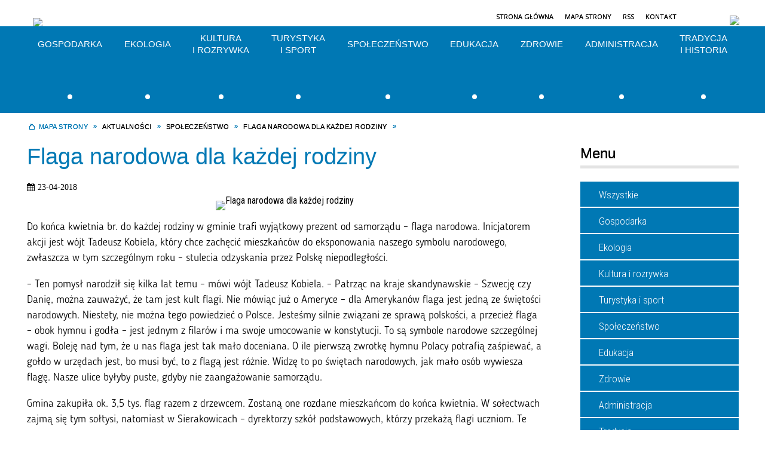

--- FILE ---
content_type: text/html; charset=utf-8
request_url: https://sierakowice.pl/aktualnosc-274-flaga_narodowa_dla_kazdej_rodziny.html
body_size: 27749
content:
<!DOCTYPE html>
<html lang="pl"  itemscope="itemscope" itemtype="http://schema.org/WebPage" xmlns="http://www.w3.org/1999/xhtml">
    <head>
        <!-- METAS - - - - - - - - - - - - - - - - - - - - - - - - - - - - - -->
        <title itemprop="name">Flaga narodowa dla każdej rodziny - Aktualności - Sierakowice</title>
<meta http-equiv="Content-Type" content="text/html; charset=utf-8">
	<meta name="title" content="Flaga narodowa dla każdej rodziny - Aktualności - Sierakowice">
	<meta name="description" content="Sierakowice">
	<meta name="keywords" content="Sierakowice">
	<meta name="author" content="CONCEPT Intermedia www.sam3.pl">
	<meta name="robots" content="index, follow">
        <meta name="viewport" content="width=device-width">        
        
        <!-- EXTERNALS - - - - - - - - - - - - - - - - - - - - - - - - - - - -->		
        <link rel="shortcut icon" href="/themes/skin_01/images/favicon.ico">
        <link rel="alternate" type="application/rss+xml"  title="RSS 2.0" href="https://sierakowice.pl/aktualnosci.xml">
        	<link rel="stylesheet" type="text/css" media="all" href="/themes/skin_01/css/common.css">
	<link rel="stylesheet" type="text/css" media="all" href="/css/concept.gallery.css">
	<link rel="stylesheet" type="text/css" media="all" href="/css/_global.css">
	<link rel="stylesheet" type="text/css" media="screen" href="/wcag_video_player/ableplayer.min.css">
	<link rel="stylesheet" type="text/css" media="all" href="/css/icons_library.css">
	<link rel="stylesheet" type="text/css" media="screen" href="/css/smoothness/jquery-ui-1.9.2.custom.min.css">
	<link rel="stylesheet" type="text/css" media="screen" href="/js/fancyBox/jquery.fancybox.css">
	<link rel="stylesheet" type="text/css" media="print" href="/css/print_strona.css">
	<link rel="stylesheet" type="text/css" media="all" href="/themes/skin_01/css/responsive.css">
	<link rel="stylesheet" type="text/css" media="all" href="/themes/skin_01/css/_multisite.css">
	<link rel="stylesheet" type="text/css" media="all" href="/css/concept-carousel.css">
	<link rel="stylesheet" type="text/css" media="screen" href="/themes/skin_01/css/custom_styles/glowny_custom_styles.css">

        <!-- JAVASCRIPTS - - - - - - - - - - - - - - - - - - - - - - - - - - -->
                <script src="/js/jquery/jquery-1.12.4.min.js"></script>
        <script src="/js/jquery/jquery-3.1.1.min.js"></script>
        <script src="/js/jquery/jquery-ui-1.9.2.custom.min.js"></script>
        <script src="/js/hammer.min.js"></script>
        <script src="/js/jquery/jquery.ui.datepicker.min.js"></script> 
        <script src="/js/jquery/jquery-ui-timepicker-addon.min.js"></script> 
        
        <script>
//<![CDATA[
document.write("<style>.zajawka { visibility: hidden; }</style>");
//]]>
</script>
        <!-- cdn for modernizr, if you haven't included it already -->
        <!-- script src="http://cdn.jsdelivr.net/webshim/1.12.4/extras/modernizr-custom.js"></script -->
        <!-- polyfiller file to detect and load polyfills -->
        <!-- script src="http://cdn.jsdelivr.net/webshim/1.12.4/polyfiller.js"></script -->

                <script>
        function get_upload_image_size(dimension)
        {
        if(dimension == 'x')
        return 265;
        else
        return 166;
        }
        </script>
        
        <script src="/js/../themes/skin_01/js/multisite.js"></script>
<script src="/js/menu.min.js"></script>
<script src="/js/functions.js"></script>
<script src="/js/jquery/concept-rotator.js"></script>
<script src="/js/jquery/jquery.easing.1.3.js"></script>
<script src="/js/gsap/TweenMax.min.js"></script>
<script src="/js/gsap/plugins/ScrollToPlugin.min.js"></script>
<script src="/js/gsap/plugins/CSSPlugin.min.js"></script>
<script src="/js/gsap/easing/EasePack.min.js"></script>
<script src="/js/concept.gallery.js?ver=3.0"></script>
<script src="/js/akceslab-ytplayer.js"></script>
<script src="/wcag_video_player/ableplayer.min.js"></script>
<script src="/wcag_video_player/thirdparty/js.cookie.js"></script>
<script src="/js/concept_carousel_v1_0.js"></script>
		
        <meta name=”deklaracja-dostępności” content=”/deklaracja_dostepnosci.html”>
    </head>
        <body class="module-aktualnosci action-show">
       
                <div class="page_title" style="display: none">
            Sierakowice - sierakowice.pl
<br><span class="data">Wygenerowano:&nbsp;27-01-2026</span>        </div>
        
        <h1 hidden>Sierakowice - sierakowice.pl
</h1>

        <div id="page_content">       
            <div id="overlay" onclick="clear_other_mobile_active_elements();toggle_body_overflow();"></div>
            <div id="page_container">                <table role="presentation" id="table_1" class="sekcja-paneli" style="width: 100%;">
<tbody>	<tr>
		<td id="PAN_HEAD" class="panel">
			<div>
<div class="wcag_links">
	<div class="links">
		<div class="hidden">
			<a href="#content" data-offset="-300" class="scroll_to">Przejdź do treści</a>
		</div>
		
		<div class="hidden"><div tabindex="0" onclick="jQuery('body').scrollTo('*[id^=\'search_comn_\']'); jQuery('*[id^=\'search_comn_\']').val('').focus();">Przejdź do Wyszukiwarki</div></div>
		<div class="hidden"><a class="mapa_strony" tabindex="0" href="/mapa_strony.html">Przejdź do mapy strony</a></div>
		<div class="hidden"><div tabindex="0" onclick="jQuery('body').scrollTo('*[id^=\'mainMenu_\']'); jQuery(':focusable', jQuery('*[id^=\'mainMenu_\']'))[0].focus();">Przejdź do Menu</div></div>
	</div>
</div>

<script>
	jQuery('.scroll_to').css('cursor' , 'pointer').click(function () {
	var target = jQuery(this).attr('href');
	jQuery('html, body').animate({
	scrollTop: jQuery(target).offset().top -140
	}, 1000);
	});
</script>

<div class="wysuwany_baner_lewo">
    <div class="pole-banerowe noprint" style="flex-grow: 1; " >
<a href="https://www.facebook.com/Sierakowice/" target="_blank"><img src="/uploads/pub/img_files/img_6723/a1859546c6158920ca7be28243ac516b8025ff5d.png" alt="Facebook - kliknięcie spowoduje otwarcie nowego okna" loading="lazy" title="Facebook" onclick="jQuery.ajax({
	type:'POST',
	url:'/banery/click/id/6723.html',
	dataType:'html'})"><span class="baner_title" style="display:none;">Facebook</span></a></div>
<div class="pole-banerowe noprint" style="flex-grow: 1; " >
<a href="https://www.instagram.com/sierakowicegmina/" target="_blank"><img src="/uploads/pub/img_files/img_6724/bf4b851ff9317482f02a22f224961fb45a3e5ce6.png" alt="Instagram - kliknięcie spowoduje otwarcie nowego okna" loading="lazy" title="Instagram" onclick="jQuery.ajax({
	type:'POST',
	url:'/banery/click/id/6724.html',
	dataType:'html'})"><span class="baner_title" style="display:none;">Instagram</span></a></div>
   
</div>


<script>
	jQuery(document).ready(function(){
		   jQuery('.wysuwany_baner_prawo > div a').focusin(function(evt){				
				   jQuery(evt.target).parent().addClass('focused');                                    
		   });
		   jQuery('.wysuwany_baner_prawo > div a').focusout(function(evt){
				   jQuery(evt.target).parent().removeClass('focused');      
		   });   
		   
		   jQuery('.wysuwany_baner_lewo > div a').focusin(function(evt){				
				   jQuery(evt.target).parent().addClass('focused');                                    
		   });
		   jQuery('.wysuwany_baner_lewo > div a').focusout(function(evt){
				   jQuery(evt.target).parent().removeClass('focused');      
		   });   
	});
	
	jQuery(document).ready(function (){
		jQuery('.wysuwany_baner_lewo > *').click(function ()	{		
			jQuery('.wysuwany_baner_lewo > div').removeClass('focused');     			
			jQuery(".miejsce-banerowe.logo_w_naglowku a").focus();			
		});
		
		jQuery('.wysuwany_baner_prawo > *').click(function ()	{		
			jQuery('.wysuwany_baner_prawo > div').removeClass('focused');     			
			jQuery(".miejsce-banerowe.logo_w_naglowku a").focus();			
		});
	});
</script>
        
	

    <div class="miejsce-banerowe logo_w_naglowku " >
        <div class="pole-banerowe noprint" style="flex-grow: 1; " >
<a href="/" target="_self"><img src="/uploads/pub/img_files/img_1884/logo.png" alt="logo w nagłówku" loading="lazy" title="" onclick="jQuery.ajax({
	type:'POST',
	url:'/banery/click/id/1884.html',
	dataType:'html'})"><span class="baner_title" style="display:none;">logo w nagłówku</span></a></div>
<div class="noprint pole-banerowe">
<script>
    (function(d){
      var s = d.createElement("script");
      /* uncomment the following line to override default position*/
      /* s.setAttribute("data-position", 3);*/
      /* uncomment the following line to override default size (values: small, large)*/
      /* s.setAttribute("data-size", "small");*/
      /* uncomment the following line to override default language (e.g., fr, de, es, he, nl, etc.)*/
      /* s.setAttribute("data-language", "language");*/
      /* uncomment the following line to override color set via widget (e.g., #053f67)*/
       s.setAttribute("data-color", "#0078B4");
      /* uncomment the following line to override type set via widget (1=person, 2=chair, 3=eye, 4=text)*/
      /* s.setAttribute("data-type", "1");*/
      /* s.setAttribute("data-statement_text:", "Our Accessibility Statement");*/
      /* s.setAttribute("data-statement_url", "http://www.example.com/accessibility")";*/
      /* uncomment the following line to override support on mobile devices*/
      /* s.setAttribute("data-mobile", true);*/
      /* uncomment the following line to set custom trigger action for accessibility menu*/
      /* s.setAttribute("data-trigger", "triggerId")*/
      s.setAttribute("data-account", "MsFIrZrGxc");
      s.setAttribute("src", "https://cdn.userway.org/widget.js");
      (d.body || d.head).appendChild(s);
    })(document)
    </script>
    <noscript>Please ensure Javascript is enabled for purposes of <a href="https://userway.org">website accessibility</a></noscript>
  
</div>
        </div>




    <div class="miejsce-banerowe logo_w_wersji_responsywnej " >
        <div class="pole-banerowe noprint" style="flex-grow: 1; " >
<a href="/" target="_self"><img src="/uploads/pub/img_files/img_6678/respo.png" alt="logo w responsywnej wersji" loading="lazy" title="" onclick="jQuery.ajax({
	type:'POST',
	url:'/banery/click/id/6678.html',
	dataType:'html'})"><span class="baner_title" style="display:none;">logo w responsywnej wersji</span></a></div>
        </div>


<div class="noprint pole-banerowe">
<div class="topMenu_infobar">
    <div class="links">     

      <a href="/" class="home">Strona Główna</a>
		
      <a href="/mapa_strony.html" class="mapa_strony">Mapa Strony</a>
      
      <a href="/aktualnosci.xml" class="rss">RSS</a>
							
      <a href="/kontakt.html" class="poczta">Kontakt</a>	     
      
      <div class="cl" style="float: none; height: 0;"></div>
        
    </div>
</div>
</div>


    <div class="miejsce-banerowe bip_w_naglowku " >
        <div class="pole-banerowe noprint" style="flex-grow: 1; " >
<a href="http://sierakowice.biuletyn.net/" target="_blank"><img src="/uploads/pub/img_files/img_6679/bip.png" alt="BIP w nagłówku - kliknięcie spowoduje otwarcie nowego okna" loading="lazy" title="BIP" onclick="jQuery.ajax({
	type:'POST',
	url:'/banery/click/id/6679.html',
	dataType:'html'})"><span class="baner_title" style="display:none;">BIP w nagłówku</span></a></div>
        </div>


<script>
    function toggleGlobalPause()
    {
        globalPause = !globalPause;
        jQuery("#hyperss .slide-image").toggleClass("stopped");
        jQuery(".stop-anim").toggleClass("play");

        var x = jQuery(".stop-anim").text();

        if (x == 'Wznów animacje') {
            jQuery(".stop-anim").text("Zatrzymaj animacje");
            jQuery(".stop-anim").attr("title", "Zatrzymaj animacje");
        } else {
            jQuery(".stop-anim").text("Wznów animacje");
            jQuery(".stop-anim").attr("title", "Wznów animacje");
        }
    }
</script>	

<div class="accesible" >
   <div class="stop-anim" title="Zatrzymaj animacje" tabindex="0" onclick="toggleGlobalPause();">Zatrzymaj animacje</div>
        <div class="wheelchair" title="Informacje o dostępności" onclick="location = ('https://sierakowice.pl/strona-1000-informacje_o_dostepnosci.html');"></div>
    <div class="deklaracja_dostep" title="Deklaracja dostępności" onclick="location = ('https://sierakowice.pl/deklaracja_dostepnosci.html');"></div>
    <div class="deaf" title="Informacje dla niesłyszących" onclick="location = ('https://sierakowice.pl/strona-1001-informacje_dla_nieslyszacych.html');"></div>
    <div class="contrast" title="Informacje o kontraście" onclick="location = ('https://sierakowice.pl/strona-1002-informacja_o_kontrascie.html');"></div>
    </div>

<section class="component wyszukiwarka-wrapper " >

            <header class="belka hidden-wcag">
            <h2 class="title"><span>Wyszukiwarka</span></h2>
        </header>
    
    <div class="comn-wyszukiwarka" role="search">
        
        
        <div id="search_box_comn_srch_c159ad796468a4a6d05e2befbe92cf0b">
            <span class="warning show-delayed">Twoja przeglądarka nie obsługuje JavaScript</span>
        </div>

        <div class="cl"></div>
    </div>

    <script>
//<![CDATA[
jQuery.ajax({
	type:'POST',
	url:'/Common/getSearchAllForm/disp/none/hash_id/comn_srch_c159ad796468a4a6d05e2befbe92cf0b.html',
	dataType:'html',
	success:function(data, textStatus){jQuery('#search_box_comn_srch_c159ad796468a4a6d05e2befbe92cf0b').html(data);},
	complete:function(XMLHttpRequest, textStatus){wcagstinks(jQuery("#adv_form")); updateAdvSearchWidth(); jQuery("#adv_form");}})
//]]>
</script>
</section>
			</div>
		</td>
	</tr>
	<tr>
		<td id="PAN_HEAD_2" class="panel">
			<div>
<div class="cl"></div>
<nav class="glowneMenu" data-component-name="comn_mainmenu" id="mainMenu_03ecc208d7056fe5d40c9ac86b8e68d4-wrapper" aria-labelledby="mainMenu_03ecc208d7056fe5d40c9ac86b8e68d4-label">   
    <h2 id="mainMenu_03ecc208d7056fe5d40c9ac86b8e68d4-label" class="hidden-wcag">Menu główne 1</h2>
    <div class="okazja_top2"></div>
    <div class="okazja_top3"></div>
            <ul class="mainMenu " id="comn_03ecc208d7056fe5d40c9ac86b8e68d4">
         <li class="block block_nr_1" id="comn_03ecc208d7056fe5d40c9ac86b8e68d4_pos_1" data-color="#0078b4">
<a target="_self" class="menu-level-1 with-submenu" style="border-color:#0078b4; background: #0078b4;" href="/strona-4-gospodarka.html"><img alt="" src="/uploads/labels/lab_815/gospodarka.png"><span class="cl"></span><span class="menu_select_left" style="background:#0078b4;"></span><span class="menu_select_right" style="background:#0078b4;"></span><span class="menu_select_bottom" style="background:#0078b4;"></span><span style="background:#0078b4;" class="tytul_menu">Gospodarka</span><span class="menu_sep"></span></a>
<span class="main-menu-toggler" onclick="mainMenuTogglePosition(this);"></span><div class="sub-block-menu js-display-none" style="height: 0; background: #0078b4; border-color: #0078b4; ">
<h2 style="border-bottom-color: #0078b4;  background-color: #0078b4; ">Gospodarka</h2>
<ul class="level-1-wrapper">
<li class="level-1" ><a target="_self" class="menu-level-2" href="/strona-38-budownictwo_i_gospodarka_przestrzenna.html"><span class="label" style="background-color: #0078b4; background-image: url('/uploads/labels/lab_815/gospodarka.png'); " title=""></span>Budownictwo i Gospodarka Przestrzenna</a><div class="extra-box"><div><ul class="tiled-list" id="port_34d8c3bd51f360fb02752ca850f41f5a-switcher">
    <li class="tile-wrapper" id="port_34d8c3bd51f360fb02752ca850f41f5a-0" ><a target="_self" style="color:#fff; background: #0078b4;" href="/strona-40-decyzja_ustalajaca_warunki_zabudowy.html">Decyzja ustalająca warunki zabudowy</a><div class="menu-extra-zaj" style="display: none;"><div class="zajawka port_zaj "><a target="_self" href="/strona-40-decyzja_ustalajaca_warunki_zabudowy.html"><span class="box-left" style="width: 265px;">
    <img alt="WYMAGANE DOKUMENTY, INFORMACJE DODATKOWE" loading="lazy" width="265" height="265" src="/uploads/pub/strony/strona_40/zajawki/thumb_e29a16b0543568414c9edb914658095a0a2e9061.jpg">
</span>

<span class="box-right">
     
  
  <span class="title_containter">
	<span class="pre_title">  
        <span class="title">
          Decyzja ustalająca warunki zabudowy    
        </span>
    </span>
  </span>
  
  <span class="cl" style="display:block;"></span>
  
  <span class="tresc">
    WYMAGANE DOKUMENTY, INFORMACJE DODATKOWE
  </span>
 
  <span class="zajawka_click">
    kliknij, aby przejść do dalszej części informacji
  </span>

</span>
</a></div></div></li><li class="tile-wrapper" id="port_34d8c3bd51f360fb02752ca850f41f5a-1" ><a target="_self" style="color:#fff; background: #0078b4;" href="/strona-39-lokalizacja_inwestycji_celu_publicznego.html">Lokalizacja inwestycji celu publicznego</a><div class="menu-extra-zaj" style="display: none;"><div class="zajawka port_zaj "><a target="_self" href="/strona-39-lokalizacja_inwestycji_celu_publicznego.html"><span class="box-left" style="width: 265px;">
    <img alt="WYMAGANE DOKUMENTY, INFORMACJE DODATKOWE " loading="lazy" width="265" height="265" src="/uploads/pub/strony/strona_39/zajawki/thumb_8baa1895fe71bb72678e07b4ec80a70ec519788f.jpg">
</span>

<span class="box-right">
     
  
  <span class="title_containter">
	<span class="pre_title">  
        <span class="title">
          Lokalizacja inwestycji celu publicznego    
        </span>
    </span>
  </span>
  
  <span class="cl" style="display:block;"></span>
  
  <span class="tresc">
    WYMAGANE DOKUMENTY, INFORMACJE DODATKOWE
  </span>
 
  <span class="zajawka_click">
    kliknij, aby przejść do dalszej części informacji
  </span>

</span>
</a></div></div></li><li class="tile-wrapper" id="port_34d8c3bd51f360fb02752ca850f41f5a-2" ><a target="_self" style="color:#fff; background: #0078b4;" href="/strona-41-przeniesienie_decyzji_ustalajacej.html">Przeniesienie decyzji ustalającej warunki zabudowy na inną osobę</a><div class="menu-extra-zaj" style="display: none;"><div class="zajawka port_zaj "><a target="_self" href="/strona-41-przeniesienie_decyzji_ustalajacej.html"><span class="box-left" style="width: 265px;">
    <img alt="WYMAGANE DOKUMENTY, INFORMACJE DODATKOWE" loading="lazy" width="265" height="265" src="/uploads/pub/strony/strona_41/zajawki/thumb_556cc7b45416cdd93fa213adf8ca90eaa6eee8cd.jpg">
</span>

<span class="box-right">
     
  
  <span class="title_containter">
	<span class="pre_title">  
        <span class="title">
          Przeniesienie decyzji ustalającej warunki zabudowy na inną osobę    
        </span>
    </span>
  </span>
  
  <span class="cl" style="display:block;"></span>
  
  <span class="tresc">
    WYMAGANE DOKUMENTY, INFORMACJE DODATKOWE
  </span>
 
  <span class="zajawka_click">
    kliknij, aby przejść do dalszej części informacji
  </span>

</span>
</a></div></div></li><li class="tile-wrapper" id="port_34d8c3bd51f360fb02752ca850f41f5a-3" ><a target="_self" style="color:#fff; background: #0078b4;" href="/strona-42-zmiana_decyzji_ustalajacej_warunki.html">Zmiana decyzji ustalającej warunki zabudowy lub decyzji ustalającej lokalizację celu publicznego</a><div class="menu-extra-zaj" style="display: none;"><div class="zajawka port_zaj "><a target="_self" href="/strona-42-zmiana_decyzji_ustalajacej_warunki.html"><span class="box-left" style="width: 265px;">
    <img alt="WYMAGANE DOKUMENTY, INFORMACJE DODATKOWE " loading="lazy" width="265" height="265" src="/uploads/pub/strony/strona_42/zajawki/thumb_419a9192d1d2aa85d2adbf0f470c01df3e132afd.jpg">
</span>

<span class="box-right">
     
  
  <span class="title_containter">
	<span class="pre_title">  
        <span class="title">
          Zmiana decyzji ustalającej warunki zabudowy lub decyzji ustalającej lokalizację celu publicznego    
        </span>
    </span>
  </span>
  
  <span class="cl" style="display:block;"></span>
  
  <span class="tresc">
    WYMAGANE DOKUMENTY, INFORMACJE DODATKOWE
  </span>
 
  <span class="zajawka_click">
    kliknij, aby przejść do dalszej części informacji
  </span>

</span>
</a></div></div></li><li class="tile-wrapper" id="port_34d8c3bd51f360fb02752ca850f41f5a-4" ><a target="_self" style="color:#fff; background: #0078b4;" href="/strona-43-wypis_i_wyrys_z_miejscowego_planu.html">Wypis i wyrys z miejscowego planu zagospodarowania przestrzennego</a><div class="menu-extra-zaj" style="display: none;"><div class="zajawka port_zaj "><a target="_self" href="/strona-43-wypis_i_wyrys_z_miejscowego_planu.html"><span class="box-left" style="width: 265px;">
    <img alt="Fragment załącznika graficznego do miejscowego planu dla wsi Sierakowice" loading="lazy" width="265" height="265" src="/uploads/pub/strony/strona_43/zajawki/thumb_dbcbb33687618dd36a302625f04c241d7d9282cc.jpg">
</span>

<span class="box-right">
     
  
  <span class="title_containter">
	<span class="pre_title">  
        <span class="title">
          Wypis i wyrys z miejscowego planu zagospodarowania przestrzennego    
        </span>
    </span>
  </span>
  
  <span class="cl" style="display:block;"></span>
  
  <span class="tresc">
    WYMAGANE DOKUMENTY, INFORMACJE DODATKOWE
  </span>
 
  <span class="zajawka_click">
    kliknij, aby przejść do dalszej części informacji
  </span>

</span>
</a></div></div></li><li class="tile-wrapper" id="port_34d8c3bd51f360fb02752ca850f41f5a-5" ><a target="_self" style="color:#fff; background: #0078b4;" href="/strona-44-zaswiadczenia_o_przeznaczeniu.html">Zaświadczenia o przeznaczeniu nieruchomości</a><div class="menu-extra-zaj" style="display: none;"><div class="zajawka port_zaj "><a target="_self" href="/strona-44-zaswiadczenia_o_przeznaczeniu.html"><span class="box-left" style="width: 265px;">
    <img alt="WYMAGANE DOKUMENTY, INFORMACJE DODATKOWE" loading="lazy" width="265" height="265" src="/uploads/pub/strony/strona_44/zajawki/thumb_142ea7e673a2b28848a8bf0642b7de83a9c89e79.jpg">
</span>

<span class="box-right">
     
  
  <span class="title_containter">
	<span class="pre_title">  
        <span class="title">
          Zaświadczenia o przeznaczeniu nieruchomości    
        </span>
    </span>
  </span>
  
  <span class="cl" style="display:block;"></span>
  
  <span class="tresc">
    WYMAGANE DOKUMENTY, INFORMACJE DODATKOWE
  </span>
 
  <span class="zajawka_click">
    kliknij, aby przejść do dalszej części informacji
  </span>

</span>
</a></div></div></li><li class="tile-wrapper" id="port_34d8c3bd51f360fb02752ca850f41f5a-6" ><a target="_self" style="color:#fff; background: #0078b4;" href="/strona-46-miejscowe_plany_zagospodarowania.html">Miejscowe plany zagospodarowania przestrzennego</a><div class="menu-extra-zaj" style="display: none;"><div class="zajawka port_zaj "><a target="_self" href="/strona-46-miejscowe_plany_zagospodarowania.html"><span class="box-left" style="width: 265px;">
    <img alt="Miejscowe plany zagospodarowania przestrzennego " loading="lazy" width="265" height="265" src="/uploads/pub/strony/strona_46/zajawki/thumb_3ed4ed049f797a3d2709db4eba9340126800c2bd.jpg">
</span>

<span class="box-right">
     
  
  <span class="title_containter">
	<span class="pre_title">  
        <span class="title">
          Miejscowe plany zagospodarowania przestrzennego    
        </span>
    </span>
  </span>
  
  <span class="cl" style="display:block;"></span>
  
  <span class="tresc">
    Miejscowe plany zagospodarowania przestrzennego
  </span>
 
  <span class="zajawka_click">
    kliknij, aby przejść do dalszej części informacji
  </span>

</span>
</a></div></div></li><li class="tile-wrapper" id="port_34d8c3bd51f360fb02752ca850f41f5a-7" ><a target="_self" style="color:#fff; background: #0078b4;" href="/strona-51-studium_uwarunkowan_i_kierunkow.html">Studium uwarunkowań i kierunków zagospodarowania przestrzennego Gminy Sierakowice</a><div class="menu-extra-zaj" style="display: none;"><div class="zajawka port_zaj non_tresc"><a target="_self" href="/strona-51-studium_uwarunkowan_i_kierunkow.html"><span class="box-left" style="width: 265px;">
    <img alt="" loading="lazy" width="265" height="265" src="/uploads/pub/strony/strona_51/zajawki/thumb_841e4f029b21f99d089e54ed9e8d348221f1dbd7.jpg">
</span>

<span class="box-right">
     
  
  <span class="title_containter">
	<span class="pre_title">  
        <span class="title">
          Studium uwarunkowań i kierunków zagospodarowania przestrzennego Gminy Sierakowice    
        </span>
    </span>
  </span>
  
  <span class="cl" style="display:block;"></span>
  
  <span class="tresc">
    
  </span>
 
  <span class="zajawka_click">
    kliknij, aby przejść do dalszej części informacji
  </span>

</span>
</a></div></div></li><li class="tile-wrapper" id="port_34d8c3bd51f360fb02752ca850f41f5a-8" ><a target="_self" style="color:#fff; background: #0078b4;" href="/strona-521-gminna_ewidencja_zabytkow_gminy.html">GMINNA EWIDENCJA ZABYTKÓW GMINY SIERAKOWICE</a><div class="menu-extra-zaj" style="display: none;"><div class="zajawka port_zaj non_tresc"><a target="_self" href="/strona-521-gminna_ewidencja_zabytkow_gminy.html"><span class="box-left" style="width: 265px;">
    <img alt="GMINNA EWIDENCJA ZABYTKÓW GMINY SIERAKOWICE" loading="lazy" width="265" height="265" src="/uploads/pub/strony/strona_521/zajawki/thumb_8b9ad1b46c0adac6ec945b0ec415c332bee5174c.jpg">
</span>

<span class="box-right">
     
  
  <span class="title_containter">
	<span class="pre_title">  
        <span class="title">
          GMINNA EWIDENCJA ZABYTKÓW GMINY SIERAKOWICE    
        </span>
    </span>
  </span>
  
  <span class="cl" style="display:block;"></span>
  
  <span class="tresc">
    
  </span>
 
  <span class="zajawka_click">
    kliknij, aby przejść do dalszej części informacji
  </span>

</span>
</a></div></div></li><li class="tile-wrapper" id="port_34d8c3bd51f360fb02752ca850f41f5a-9" ><a target="_self" style="color:#fff; background: #0078b4;" href="/strona-1027-plan_ogolny_gminy_sierakowice.html">Plan ogólny gminy Sierakowice</a><div class="menu-extra-zaj" style="display: none;"><div class="zajawka port_zaj "><a target="_self" href="/strona-1027-plan_ogolny_gminy_sierakowice.html"><span class="box-left" style="width: 265px;">
    <img alt="Plan ogólny gminy Sierakowice" loading="lazy" width="265" height="265" src="/uploads/pub/strony/strona_1027/zajawki/thumb_79588892de19aad41e60f2a1d43bf301fc67af59.jpg">
</span>

<span class="box-right">
     
  
  <span class="title_containter">
	<span class="pre_title">  
        <span class="title">
          Plan ogólny gminy Sierakowice    
        </span>
    </span>
  </span>
  
  <span class="cl" style="display:block;"></span>
  
  <span class="tresc">
    Plan ogólny gminy Sierakowice
  </span>
 
  <span class="zajawka_click">
    kliknij, aby przejść do dalszej części informacji
  </span>

</span>
</a></div></div></li><li class="tile-wrapper"></li><li class="tile-wrapper"></li></ul><div class="zajawka port_zaj "><a target="_self" href="/strona-38-budownictwo_i_gospodarka_przestrzenna.html"><span class="box-left" style="width: 265px;">
    <img alt="Fragment załącznika graficznego do miejscowego planu dla wsi Sierakowice" loading="lazy" width="265" height="265" src="/uploads/pub/strony/strona_38/zajawki/thumb_4b12b18e14f5b31b535d0e31b7e29ee03d227cd8.png">
</span>

<span class="box-right">
     
  
  <span class="title_containter">
	<span class="pre_title">  
        <span class="title">
          Budownictwo i Gospodarka Przestrzenna    
        </span>
    </span>
  </span>
  
  <span class="cl" style="display:block;"></span>
  
  <span class="tresc">
    Wybrane informacje z zakresu działalności Referatu Budownictwa
  </span>
 
  <span class="zajawka_click">
    kliknij, aby przejść do dalszej części informacji
  </span>

</span>
</a></div></div></div></li><li class="level-1" ><a target="_self" class="menu-level-2" href="/strona-57-geodezja_i_gospodarka_gruntami.html"><span class="label" style="background-color: #0078b4; background-image: url('/uploads/labels/lab_815/gospodarka.png'); " title=""></span>Geodezja i Gospodarka Gruntami </a><div class="extra-box"><div><ul class="tiled-list" id="port_ad3e4746e595cc147913cedc4f601a34-switcher">
    <li class="tile-wrapper" id="port_ad3e4746e595cc147913cedc4f601a34-0" ><a target="_self" style="color:#fff; background: #0078b4;" href="/strona-1064-informacja_o_przetargu.html">Informacja o przetargu</a><div class="menu-extra-zaj" style="display: none;"><div class="zajawka port_zaj "><a target="_self" href="/strona-1064-informacja_o_przetargu.html"><span class="box-left" style="width: 265px;">
    <img alt="" loading="lazy" width="265" height="265" src="/themes/skin_01/images/def_zaj_thumb.png">
</span>

<span class="box-right">
     
  
  <span class="title_containter">
	<span class="pre_title">  
        <span class="title">
          Informacja o przetargu    
        </span>
    </span>
  </span>
  
  <span class="cl" style="display:block;"></span>
  
  <span class="tresc">
    WYKAZ NIERUCHOMOŚCI
  </span>
 
  <span class="zajawka_click">
    kliknij, aby przejść do dalszej części informacji
  </span>

</span>
</a></div></div></li><li class="tile-wrapper" id="port_ad3e4746e595cc147913cedc4f601a34-1" ><a target="_self" style="color:#fff; background: #0078b4;" href="/strona-1085-oswiadczenie_wydanie_nieruchomosci_5.html">Oświadczenie wydanie nieruchomości 5%</a><div class="menu-extra-zaj" style="display: none;"><div class="zajawka port_zaj non_tresc"><a target="_self" href="/strona-1085-oswiadczenie_wydanie_nieruchomosci_5.html"><span class="box-left" style="width: 265px;">
    <img alt="" loading="lazy" width="265" height="265" src="/themes/skin_01/images/def_zaj_thumb.png">
</span>

<span class="box-right">
     
  
  <span class="title_containter">
	<span class="pre_title">  
        <span class="title">
          Oświadczenie wydanie nieruchomości 5%    
        </span>
    </span>
  </span>
  
  <span class="cl" style="display:block;"></span>
  
  <span class="tresc">
    
  </span>
 
  <span class="zajawka_click">
    kliknij, aby przejść do dalszej części informacji
  </span>

</span>
</a></div></div></li><li class="tile-wrapper"></li></ul><div class="zajawka port_zaj "><a target="_self" href="/strona-57-geodezja_i_gospodarka_gruntami.html"><span class="box-left" style="width: 265px;">
    <img alt="Geodezja i Gospodarka Gruntami" loading="lazy" width="265" height="265" src="/uploads/pub/strony/strona_57/zajawki/thumb_pl_Sierakowice_granica_1_25000.jpg">
</span>

<span class="box-right">
     
  
  <span class="title_containter">
	<span class="pre_title">  
        <span class="title">
          Geodezja i Gospodarka Gruntami     
        </span>
    </span>
  </span>
  
  <span class="cl" style="display:block;"></span>
  
  <span class="tresc">
    Wybrane informacje z zakresu działalności Referatu Geodezji i Gospodarki Gruntami, wnioski, oświadczenia.
  </span>
 
  <span class="zajawka_click">
    kliknij, aby przejść do dalszej części informacji
  </span>

</span>
</a></div></div></div></li><li class="level-1" ><a target="_self" class="menu-level-2" href="/strona-55-podatki_i_oplaty.html"><span class="label" style="background-color: #0078b4; background-image: url('/uploads/labels/lab_815/gospodarka.png'); " title=""></span>Podatki i Opłaty</a><div class="extra-box"><div><div class="zajawka port_zaj "><a target="_self" href="/strona-55-podatki_i_oplaty.html"><span class="box-left" style="width: 265px;">
    <img alt="podatki i opłaty" loading="lazy" width="265" height="265" src="/uploads/pub/strony/strona_55/zajawki/thumb_0332a2108f0399581d987132fb4255c5399a9795.jpg">
</span>

<span class="box-right">
     
  
  <span class="title_containter">
	<span class="pre_title">  
        <span class="title">
          Podatki i Opłaty    
        </span>
    </span>
  </span>
  
  <span class="cl" style="display:block;"></span>
  
  <span class="tresc">
    Stawki podatkowe i opłaty obowiązujące w roku podatkowym 2025
  </span>
 
  <span class="zajawka_click">
    kliknij, aby przejść do dalszej części informacji
  </span>

</span>
</a></div></div></div></li><li class="level-1" ><a target="_self" class="menu-level-2" href="/strona-145-inwestycje_z_dofinansowaniem.html"><span class="label" style="background-color: #0078b4; background-image: url('/uploads/labels/lab_815/gospodarka.png'); " title=""></span>Inwestycje z dofinansowaniem</a><div class="extra-box"><div><ul class="tiled-list" id="port_5f4d1c35b5e5ac2776862d9f9e3b2b52-switcher">
    <li class="tile-wrapper" id="port_5f4d1c35b5e5ac2776862d9f9e3b2b52-0" ><a target="_self" style="color:#fff; background: #0078b4;" href="/strona-146-inwestycje_dofinansowane_ze_srodkow_ue.html">Inwestycje dofinansowane ze środków UE w latach 2007-2013</a><div class="menu-extra-zaj" style="display: none;"><div class="zajawka port_zaj "><a target="_self" href="/strona-146-inwestycje_dofinansowane_ze_srodkow_ue.html"><span class="box-left" style="width: 265px;">
    <img alt="" loading="lazy" width="265" height="265" src="/uploads/pub/strony/strona_146/zajawki/thumb_pl_ue_2007_2013.jpg">
</span>

<span class="box-right">
     
  
  <span class="title_containter">
	<span class="pre_title">  
        <span class="title">
          Inwestycje dofinansowane ze środków UE w latach 2007-2013    
        </span>
    </span>
  </span>
  
  <span class="cl" style="display:block;"></span>
  
  <span class="tresc">
    Inwestycje zrealizowane z udziałem środków UE w perspektywie finansowej 2007-2013.
  </span>
 
  <span class="zajawka_click">
    kliknij, aby przejść do dalszej części informacji
  </span>

</span>
</a></div></div></li><li class="tile-wrapper" id="port_5f4d1c35b5e5ac2776862d9f9e3b2b52-1" ><a target="_self" style="color:#fff; background: #0078b4;" href="/strona-241-inwestycje_dofinansowane_ze_srodkow_ue.html">Inwestycje dofinansowane ze środków UE w latach 2014-2020</a><div class="menu-extra-zaj" style="display: none;"><div class="zajawka port_zaj "><a target="_self" href="/strona-241-inwestycje_dofinansowane_ze_srodkow_ue.html"><span class="box-left" style="width: 265px;">
    <img alt="" loading="lazy" width="265" height="265" src="/uploads/pub/strony/strona_241/zajawki/thumb_pl_ue_2014_2020.jpg">
</span>

<span class="box-right">
     
  
  <span class="title_containter">
	<span class="pre_title">  
        <span class="title">
          Inwestycje dofinansowane ze środków UE w latach 2014-2020    
        </span>
    </span>
  </span>
  
  <span class="cl" style="display:block;"></span>
  
  <span class="tresc">
    Inwestycje zrealizowane z udziałem środków EU w ramach perspektywy finansowej 2014-2020.
  </span>
 
  <span class="zajawka_click">
    kliknij, aby przejść do dalszej części informacji
  </span>

</span>
</a></div></div></li><li class="tile-wrapper" id="port_5f4d1c35b5e5ac2776862d9f9e3b2b52-2" ><a target="_self" style="color:#fff; background: #0078b4;" href="/strona-159-inwestycje_dofinansowane_ze_srodkow.html">Inwestycje dofinansowane ze środków krajowych</a><div class="menu-extra-zaj" style="display: none;"><div class="zajawka port_zaj "><a target="_self" href="/strona-159-inwestycje_dofinansowane_ze_srodkow.html"><span class="box-left" style="width: 265px;">
    <img alt="" loading="lazy" width="265" height="265" src="/uploads/pub/strony/strona_159/zajawki/thumb_pl_fundusz_polskie.jpg">
</span>

<span class="box-right">
     
  
  <span class="title_containter">
	<span class="pre_title">  
        <span class="title">
          Inwestycje dofinansowane ze środków krajowych    
        </span>
    </span>
  </span>
  
  <span class="cl" style="display:block;"></span>
  
  <span class="tresc">
    Inwestycje zrealizowane z udział środków w ramach funduszy krajowych.
  </span>
 
  <span class="zajawka_click">
    kliknij, aby przejść do dalszej części informacji
  </span>

</span>
</a></div></div></li><li class="tile-wrapper" id="port_5f4d1c35b5e5ac2776862d9f9e3b2b52-3" ><a target="_self" style="color:#fff; background: #0078b4;" href="/strona-1061-inwestycje_dofinansowane_ze_srodkow_ue.html">Inwestycje dofinansowane ze środków UE w latach 2021-2027</a><div class="menu-extra-zaj" style="display: none;"><div class="zajawka port_zaj non_tresc"><a target="_self" href="/strona-1061-inwestycje_dofinansowane_ze_srodkow_ue.html"><span class="box-left" style="width: 265px;">
    <img alt="" loading="lazy" width="265" height="265" src="/uploads/pub/strony/strona_1061/zajawki/thumb_c9fd9ad17fb0d3cb588c1b6d961d403e977b16fe.png">
</span>

<span class="box-right">
     
  
  <span class="title_containter">
	<span class="pre_title">  
        <span class="title">
          Inwestycje dofinansowane ze środków UE w latach 2021-2027    
        </span>
    </span>
  </span>
  
  <span class="cl" style="display:block;"></span>
  
  <span class="tresc">
    
  </span>
 
  <span class="zajawka_click">
    kliknij, aby przejść do dalszej części informacji
  </span>

</span>
</a></div></div></li><li class="tile-wrapper"></li><li class="tile-wrapper"></li></ul><div class="zajawka port_zaj "><a target="_self" href="/strona-145-inwestycje_z_dofinansowaniem.html"><span class="box-left" style="width: 265px;">
    <img alt="" loading="lazy" width="265" height="265" src="/uploads/pub/strony/strona_145/zajawki/thumb_pl_inwestycje.jpg">
</span>

<span class="box-right">
     
  
  <span class="title_containter">
	<span class="pre_title">  
        <span class="title">
          Inwestycje z dofinansowaniem    
        </span>
    </span>
  </span>
  
  <span class="cl" style="display:block;"></span>
  
  <span class="tresc">
    Zrealizowane w Gminie Sierakowice inwestycje współfinansowane zarówno z funduszy Unii Europejskiej, jak i ze środków krajowych.
  </span>
 
  <span class="zajawka_click">
    kliknij, aby przejść do dalszej części informacji
  </span>

</span>
</a></div></div></div></li><li class="level-1" ><a target="_self" class="menu-level-2" href="/strona-1058-akcyza.html"><span class="label" style="background-color: #0078b4; background-image: url('/uploads/labels/lab_815/gospodarka.png'); " title=""></span>AKCYZA</a><div class="extra-box"><div><div class="zajawka port_zaj non_tresc"><a target="_self" href="/strona-1058-akcyza.html"><span class="box-left" style="width: 265px;">
    <img alt="" loading="lazy" width="265" height="265" src="/uploads/pub/strony/strona_1058/zajawki/thumb_623e5366cece1362ce5920f9a8ea5459249ee498.jpg">
</span>

<span class="box-right">
     
  
  <span class="title_containter">
	<span class="pre_title">  
        <span class="title">
          AKCYZA    
        </span>
    </span>
  </span>
  
  <span class="cl" style="display:block;"></span>
  
  <span class="tresc">
    
  </span>
 
  <span class="zajawka_click">
    kliknij, aby przejść do dalszej części informacji
  </span>

</span>
</a></div></div></div></li><li class="level-1" ><a target="_self" class="menu-level-2" href="/strona-240-rolnictwo.html"><span class="label" style="background-color: #0078b4; background-image: url('/uploads/labels/lab_815/gospodarka.png'); " title=""></span>Rolnictwo</a><div class="extra-box"><div><div class="zajawka port_zaj "><a target="_self" href="/strona-240-rolnictwo.html"><span class="box-left" style="width: 265px;">
    <img alt="" loading="lazy" width="265" height="265" src="/uploads/pub/strony/strona_240/zajawki/thumb_pl_20161126_102359.jpg">
</span>

<span class="box-right">
     
  
  <span class="title_containter">
	<span class="pre_title">  
        <span class="title">
          Rolnictwo    
        </span>
    </span>
  </span>
  
  <span class="cl" style="display:block;"></span>
  
  <span class="tresc">
    Wybrane informacje z zakresu działalności Referatu Rolnictwa
  </span>
 
  <span class="zajawka_click">
    kliknij, aby przejść do dalszej części informacji
  </span>

</span>
</a></div></div></div></li><li class="level-1" ><a target="_self" class="menu-level-2" href="/strona-59-zezwolenia_na_alkohol.html"><span class="label" style="background-color: #0078b4; background-image: url('/uploads/labels/lab_815/gospodarka.png'); " title=""></span>Zezwolenia na alkohol</a><div class="extra-box"><div><div class="zajawka port_zaj "><a target="_self" href="/strona-59-zezwolenia_na_alkohol.html"><span class="box-left" style="width: 265px;">
    <img alt="Zezwolenia na sprzedaż napojów alkoholowych" loading="lazy" width="265" height="265" src="/uploads/pub/strony/strona_59/zajawki/thumb_6b96b0c1c07146ae323b68ece02be48bd6efc07b.jpg">
</span>

<span class="box-right">
     
  
  <span class="title_containter">
	<span class="pre_title">  
        <span class="title">
          Zezwolenia na alkohol    
        </span>
    </span>
  </span>
  
  <span class="cl" style="display:block;"></span>
  
  <span class="tresc">
    Zezwolenia na sprzedaż napojów alkoholowych
  </span>
 
  <span class="zajawka_click">
    kliknij, aby przejść do dalszej części informacji
  </span>

</span>
</a></div></div></div></li><li class="level-1" ><a target="_self" class="menu-level-2" href="/strona-61-zezwolenia_na_wykonywanie_przewozow.html"><span class="label" style="background-color: #0078b4; background-image: url('/uploads/labels/lab_815/gospodarka.png'); " title=""></span>Zezwolenia na Wykonywanie Przewozów Regularnych</a><div class="extra-box"><div><div class="zajawka port_zaj "><a target="_self" href="/strona-61-zezwolenia_na_wykonywanie_przewozow.html"><span class="box-left" style="width: 265px;">
    <img alt="Wniosek o udzielenie zezwolenia na wykonywanie regularnych przewozów osób" loading="lazy" width="265" height="265" src="/uploads/pub/strony/strona_61/zajawki/thumb_9038556a6e76260f4eb1671292e706a540c5bb5e.jpg">
</span>

<span class="box-right">
     
  
  <span class="title_containter">
	<span class="pre_title">  
        <span class="title">
          Zezwolenia na Wykonywanie Przewozów Regularnych    
        </span>
    </span>
  </span>
  
  <span class="cl" style="display:block;"></span>
  
  <span class="tresc">
    Wniosek o udzielenie zezwolenia na wykonywanie regularnych przewozów osób
  </span>
 
  <span class="zajawka_click">
    kliknij, aby przejść do dalszej części informacji
  </span>

</span>
</a></div></div></div></li><li class="level-1" ><a target="_self" class="menu-level-2" href="/strona-360-wazne_kontakty_dla_przedsiebiorcow.html"><span class="label" style="background-color: #0078b4; background-image: url('/uploads/labels/lab_815/gospodarka.png'); " title=""></span>Ważne kontakty dla przedsiębiorców</a><div class="extra-box"><div><ul class="tiled-list" id="port_3b0d3a3074bfe73b7fd6d1b9dad638cd-switcher">
    <li class="tile-wrapper" id="port_3b0d3a3074bfe73b7fd6d1b9dad638cd-0" ><a target="_blank" style="color:#fff; background: #0078b4;" href="/strona-361-ceidg.html">CEiDG</a><div class="menu-extra-zaj" style="display: none;"><div class="zajawka port_zaj "><a target="_blank" href="/strona-361-ceidg.html"><span class="box-left" style="width: 265px;">
    <img alt="" loading="lazy" width="265" height="265" src="/uploads/pub/strony/strona_361/zajawki/thumb_b28a173e5186b0f851014746f04451d06efe2866.png">
</span>

<span class="box-right">
     
  
  <span class="title_containter">
	<span class="pre_title">  
        <span class="title">
          CEiDG    
        </span>
    </span>
  </span>
  
  <span class="cl" style="display:block;"></span>
  
  <span class="tresc">
    CENTRALNA EWIDENCJA I INFORMACJA O DZIAŁALNOŚCI GOSPODARCZEJ
  </span>
 
  <span class="zajawka_click">
    kliknij, aby przejść do dalszej części informacji
  </span>

</span>
</a></div></div></li><li class="tile-wrapper" id="port_3b0d3a3074bfe73b7fd6d1b9dad638cd-1" ><a target="_blank" style="color:#fff; background: #0078b4;" href="/strona-362-kas.html">KAS</a><div class="menu-extra-zaj" style="display: none;"><div class="zajawka port_zaj "><a target="_blank" href="/strona-362-kas.html"><span class="box-left" style="width: 265px;">
    <img alt="" loading="lazy" width="265" height="265" src="/uploads/pub/strony/strona_362/zajawki/thumb_4ef524247a6b3df0ba0e9c1fbfeb1da60a6af582.png">
</span>

<span class="box-right">
     
  
  <span class="title_containter">
	<span class="pre_title">  
        <span class="title">
          KAS    
        </span>
    </span>
  </span>
  
  <span class="cl" style="display:block;"></span>
  
  <span class="tresc">
    KRAJOWA ADMINISTRACJA SKARBOWA
  </span>
 
  <span class="zajawka_click">
    kliknij, aby przejść do dalszej części informacji
  </span>

</span>
</a></div></div></li><li class="tile-wrapper" id="port_3b0d3a3074bfe73b7fd6d1b9dad638cd-2" ><a target="_blank" style="color:#fff; background: #0078b4;" href="/strona-363-zus.html">ZUS</a><div class="menu-extra-zaj" style="display: none;"><div class="zajawka port_zaj "><a target="_blank" href="/strona-363-zus.html"><span class="box-left" style="width: 265px;">
    <img alt="" loading="lazy" width="265" height="265" src="/uploads/pub/strony/strona_363/zajawki/thumb_faee1edf2ddc8fc0eb4df1837f271a4a6d09bb10.png">
</span>

<span class="box-right">
     
  
  <span class="title_containter">
	<span class="pre_title">  
        <span class="title">
          ZUS    
        </span>
    </span>
  </span>
  
  <span class="cl" style="display:block;"></span>
  
  <span class="tresc">
    ZAKŁAD UBEZPIECZEŃ SPOŁECZNYCH
  </span>
 
  <span class="zajawka_click">
    kliknij, aby przejść do dalszej części informacji
  </span>

</span>
</a></div></div></li><li class="tile-wrapper" id="port_3b0d3a3074bfe73b7fd6d1b9dad638cd-3" ><a target="_blank" style="color:#fff; background: #0078b4;" href="/strona-364-pup.html">PUP</a><div class="menu-extra-zaj" style="display: none;"><div class="zajawka port_zaj "><a target="_blank" href="/strona-364-pup.html"><span class="box-left" style="width: 265px;">
    <img alt="" loading="lazy" width="265" height="265" src="/uploads/pub/strony/strona_364/zajawki/thumb_1955b7a1d667cf86f75f81d8a4c6bab23b723a0e.png">
</span>

<span class="box-right">
     
  
  <span class="title_containter">
	<span class="pre_title">  
        <span class="title">
          PUP    
        </span>
    </span>
  </span>
  
  <span class="cl" style="display:block;"></span>
  
  <span class="tresc">
    POWIATOWY URZĄD PRACY
  </span>
 
  <span class="zajawka_click">
    kliknij, aby przejść do dalszej części informacji
  </span>

</span>
</a></div></div></li><li class="tile-wrapper" id="port_3b0d3a3074bfe73b7fd6d1b9dad638cd-4" ><a target="_blank" style="color:#fff; background: #0078b4;" href="/strona-365-pip.html">PIP</a><div class="menu-extra-zaj" style="display: none;"><div class="zajawka port_zaj "><a target="_blank" href="/strona-365-pip.html"><span class="box-left" style="width: 265px;">
    <img alt="" loading="lazy" width="265" height="265" src="/uploads/pub/strony/strona_365/zajawki/thumb_a2ea1effdfc55fd843cdd41f3fa27299eae47474.jpg">
</span>

<span class="box-right">
     
  
  <span class="title_containter">
	<span class="pre_title">  
        <span class="title">
          PIP    
        </span>
    </span>
  </span>
  
  <span class="cl" style="display:block;"></span>
  
  <span class="tresc">
    PAŃSTWOWA INSPEKCJA PRACY
  </span>
 
  <span class="zajawka_click">
    kliknij, aby przejść do dalszej części informacji
  </span>

</span>
</a></div></div></li><li class="tile-wrapper" id="port_3b0d3a3074bfe73b7fd6d1b9dad638cd-5" ><a target="_blank" style="color:#fff; background: #0078b4;" href="/strona-366-biznes_gov_pl.html">BIZNES.GOV.PL</a><div class="menu-extra-zaj" style="display: none;"><div class="zajawka port_zaj "><a target="_blank" href="/strona-366-biznes_gov_pl.html"><span class="box-left" style="width: 265px;">
    <img alt="" loading="lazy" width="265" height="265" src="/uploads/pub/strony/strona_366/zajawki/thumb_02d7069a0565b9b5c488f3a9eb5048995608dc97.jpg">
</span>

<span class="box-right">
     
  
  <span class="title_containter">
	<span class="pre_title">  
        <span class="title">
          BIZNES.GOV.PL    
        </span>
    </span>
  </span>
  
  <span class="cl" style="display:block;"></span>
  
  <span class="tresc">
    SERWIS INFORMACYJNO-USŁUGOWY DLA PRZEDSIĘBIORCÓW
  </span>
 
  <span class="zajawka_click">
    kliknij, aby przejść do dalszej części informacji
  </span>

</span>
</a></div></div></li><li class="tile-wrapper" id="port_3b0d3a3074bfe73b7fd6d1b9dad638cd-6" ><a target="_blank" style="color:#fff; background: #0078b4;" href="/strona-367-finanse.html">FINANSE</a><div class="menu-extra-zaj" style="display: none;"><div class="zajawka port_zaj non_tresc"><a target="_blank" href="/strona-367-finanse.html"><span class="box-left" style="width: 265px;">
    <img alt="" loading="lazy" width="265" height="265" src="/uploads/pub/strony/strona_367/zajawki/thumb_c9fa9cf34f7569198c60300e083b514ffe52530a.png">
</span>

<span class="box-right">
     
  
  <span class="title_containter">
	<span class="pre_title">  
        <span class="title">
          FINANSE    
        </span>
    </span>
  </span>
  
  <span class="cl" style="display:block;"></span>
  
  <span class="tresc">
    
  </span>
 
  <span class="zajawka_click">
    kliknij, aby przejść do dalszej części informacji
  </span>

</span>
</a></div></div></li><li class="tile-wrapper"></li><li class="tile-wrapper"></li></ul><div class="zajawka port_zaj non_tresc"><a target="_self" href="/strona-360-wazne_kontakty_dla_przedsiebiorcow.html"><span class="box-left" style="width: 265px;">
    <img alt="" loading="lazy" width="265" height="265" src="/uploads/pub/strony/strona_360/zajawki/thumb_fde9065b51a29c7cd7b49a58a2a465ecb52a06d3.jpg">
</span>

<span class="box-right">
     
  
  <span class="title_containter">
	<span class="pre_title">  
        <span class="title">
          Ważne kontakty dla przedsiębiorców    
        </span>
    </span>
  </span>
  
  <span class="cl" style="display:block;"></span>
  
  <span class="tresc">
    
  </span>
 
  <span class="zajawka_click">
    kliknij, aby przejść do dalszej części informacji
  </span>

</span>
</a></div></div></div></li></ul><div class="extra-content"><div class="extra-box"><div class="zajawka port_zaj "><a target="_self" href="/strona-4-gospodarka.html"><span class="box-left" style="width: 265px;">
    <img alt="" loading="lazy" width="265" height="265" src="/uploads/pub/strony/strona_4/zajawki/thumb_755619319f8afbbd8d29e0b6d8e20fc9fd01b36e.jpg">
</span>

<span class="box-right">
     
  
  <span class="title_containter">
	<span class="pre_title">  
        <span class="title">
          Gospodarka    
        </span>
    </span>
  </span>
  
  <span class="cl" style="display:block;"></span>
  
  <span class="tresc">
    Wybrane informacje z zakresu, geodezji i gospodarki gruntami, podatków, rolnictwa, inwestycji i dróg oraz budownictwa i gospodarki przestrzennej.
  </span>
 
  <span class="zajawka_click">
    kliknij, aby przejść do dalszej części informacji
  </span>

</span>
</a></div>
</div></div><div tabindex="0" class="sub-menu-closer" id="submenu-closer-comn_03ecc208d7056fe5d40c9ac86b8e68d4_pos_1" style="color: #0078b4; "></div></div>
                                        <script>
                        var el_comn_03ecc208d7056fe5d40c9ac86b8e68d4_pos_1 = document.getElementById("comn_03ecc208d7056fe5d40c9ac86b8e68d4_pos_1");
                        mouseMenuNavigation(el_comn_03ecc208d7056fe5d40c9ac86b8e68d4_pos_1, "comn_03ecc208d7056fe5d40c9ac86b8e68d4_pos_1", 1);
                    </script>
            
                    </li> <li class="block block_nr_2" id="comn_03ecc208d7056fe5d40c9ac86b8e68d4_pos_2" data-color="#0078b4">
<a target="_self" class="menu-level-1 with-submenu" style="border-color:#0078b4; background: #0078b4;" href="/strona-5-ekologia.html"><img alt="" src="/uploads/labels/lab_814/ekologia.png"><span class="cl"></span><span class="menu_select_left" style="background:#0078b4;"></span><span class="menu_select_right" style="background:#0078b4;"></span><span class="menu_select_bottom" style="background:#0078b4;"></span><span style="background:#0078b4;" class="tytul_menu">Ekologia</span><span class="menu_sep"></span></a>
<span class="main-menu-toggler" onclick="mainMenuTogglePosition(this);"></span><div class="sub-block-menu js-display-none" style="height: 0; background: #0078b4; border-color: #0078b4; ">
<h2 style="border-bottom-color: #0078b4;  background-color: #0078b4; ">Ekologia</h2>
<ul class="level-1-wrapper">
<li class="level-1" ><a target="_self" class="menu-level-2" href="/strona-381-zalatw_sprawe.html"><span class="label" style="background-color: #0078b4; background-image: url('/uploads/labels/lab_814/ekologia.png'); " title=""></span>Załatw sprawę</a><div class="extra-box"><div><div class="zajawka port_zaj "><a target="_self" href="/strona-381-zalatw_sprawe.html"><span class="box-left" style="width: 265px;">
    <img alt="" loading="lazy" width="265" height="265" src="/uploads/pub/strony/strona_381/zajawki/thumb_pl_IMG_9111.jpg">
</span>

<span class="box-right">
     
  
  <span class="title_containter">
	<span class="pre_title">  
        <span class="title">
          Załatw sprawę    
        </span>
    </span>
  </span>
  
  <span class="cl" style="display:block;"></span>
  
  <span class="tresc">
    Wnioski do Referatu Ochrony Środowiska
  </span>
 
  <span class="zajawka_click">
    kliknij, aby przejść do dalszej części informacji
  </span>

</span>
</a></div></div></div></li><li class="level-1" ><a target="_self" class="menu-level-2" href="/strona-78-ekodotacje.html"><span class="label" style="background-color: #0078b4; background-image: url('/uploads/labels/lab_814/ekologia.png'); " title=""></span>EKOdotacje</a><div class="extra-box"><div><ul class="tiled-list" id="port_3a5de03626c0997c4fe5efb46cb69c28-switcher">
    <li class="tile-wrapper" id="port_3a5de03626c0997c4fe5efb46cb69c28-0" ><a target="_self" style="color:#fff; background: #0078b4;" href="/strona-245-czyste_powietrze_dotacje_do_wymiany.html">CZYSTE POWIETRZE -DOTACJE DO WYMIANY KOTŁÓW I TERMOMODERNIZACJI </a><div class="menu-extra-zaj" style="display: none;"><div class="zajawka port_zaj "><a target="_self" href="/strona-245-czyste_powietrze_dotacje_do_wymiany.html"><span class="box-left" style="width: 265px;">
    <img alt="Dofinansowanie do wymiany pieców i termomodernizacji" loading="lazy" width="265" height="265" src="/uploads/pub/strony/strona_245/zajawki/thumb_75749f80f80191882377ba7d4a9ef658db9b5ecb.png">
</span>

<span class="box-right">
     
  
  <span class="title_containter">
	<span class="pre_title">  
        <span class="title">
          CZYSTE POWIETRZE -DOTACJE DO WYMIANY KOTŁÓW I TERMOMODERNIZACJI     
        </span>
    </span>
  </span>
  
  <span class="cl" style="display:block;"></span>
  
  <span class="tresc">
    Gmina Sierakowice zachęca do wymiany pieców i termomodernizacji...
  </span>
 
  <span class="zajawka_click">
    kliknij, aby przejść do dalszej części informacji
  </span>

</span>
</a></div></div></li><li class="tile-wrapper" id="port_3a5de03626c0997c4fe5efb46cb69c28-1" ><a target="_self" style="color:#fff; background: #0078b4;" href="/strona-565-program_moja_woda_dofinansowania_do.html">Program "MOJA WODA" dofinansowania do zbiorników na deszczówkę i oczek wodnych</a><div class="menu-extra-zaj" style="display: none;"><div class="zajawka port_zaj "><a target="_self" href="/strona-565-program_moja_woda_dofinansowania_do.html"><span class="box-left" style="width: 265px;">
    <img alt="" loading="lazy" width="265" height="265" src="/uploads/pub/strony/strona_565/zajawki/thumb_5b611dea00eaad1bd06eac88809f63641ccb952a.jpg">
</span>

<span class="box-right">
     
  
  <span class="title_containter">
	<span class="pre_title">  
        <span class="title">
          Program "MOJA WODA" dofinansowania do zbiorników na deszczówkę i oczek wodnych    
        </span>
    </span>
  </span>
  
  <span class="cl" style="display:block;"></span>
  
  <span class="tresc">
    NABÓR WNIOSKÓW DO PROGRAMU "MOJA WODA" 2023
  </span>
 
  <span class="zajawka_click">
    kliknij, aby przejść do dalszej części informacji
  </span>

</span>
</a></div></div></li><li class="tile-wrapper" id="port_3a5de03626c0997c4fe5efb46cb69c28-2" ><a target="_self" style="color:#fff; background: #0078b4;" href="/strona-691-moj_prad_6_0_fotowoltaika_magazyny.html">MÓJ PRĄD 6.0 - Fotowoltaika, magazyny energii</a><div class="menu-extra-zaj" style="display: none;"><div class="zajawka port_zaj "><a target="_self" href="/strona-691-moj_prad_6_0_fotowoltaika_magazyny.html"><span class="box-left" style="width: 265px;">
    <img alt="Szósty nabór wniosków został zakończony" loading="lazy" width="265" height="265" src="/uploads/pub/strony/strona_691/zajawki/thumb_bc997958f177ab0acb33e5977469fc7cf2bb417e.png">
</span>

<span class="box-right">
     
  
  <span class="title_containter">
	<span class="pre_title">  
        <span class="title">
          MÓJ PRĄD 6.0 - Fotowoltaika, magazyny energii    
        </span>
    </span>
  </span>
  
  <span class="cl" style="display:block;"></span>
  
  <span class="tresc">
    Szósty nabór wniosków został zakończony w dniu  12 września 2025 r., o godzinie 23:00. Nie jest już możliwe złożenie nowego wniosku.    
  </span>
 
  <span class="zajawka_click">
    kliknij, aby przejść do dalszej części informacji
  </span>

</span>
</a></div></div></li><li class="tile-wrapper" id="port_3a5de03626c0997c4fe5efb46cb69c28-3" ><a target="_self" style="color:#fff; background: #0078b4;" href="/strona-636-agroenergia_fotowoltaika_pompy_ciepla.html">AGROENERGIA- Fotowoltaika, pompy ciepła, elektrownie wiatrowe dla rolników</a><div class="menu-extra-zaj" style="display: none;"><div class="zajawka port_zaj "><a target="_self" href="/strona-636-agroenergia_fotowoltaika_pompy_ciepla.html"><span class="box-left" style="width: 265px;">
    <img alt="" loading="lazy" width="265" height="265" src="/uploads/pub/strony/strona_636/zajawki/thumb_pl_Agroenergia_logo_kw_mini.png">
</span>

<span class="box-right">
     
  
  <span class="title_containter">
	<span class="pre_title">  
        <span class="title">
          AGROENERGIA- Fotowoltaika, pompy ciepła, elektrownie wiatrowe dla rolników    
        </span>
    </span>
  </span>
  
  <span class="cl" style="display:block;"></span>
  
  <span class="tresc">
    Jesteś rolnikiem. Skorzystaj z dotacji na fotowoltaikę pompy ciepła, elektrownie wiatrowe.
  </span>
 
  <span class="zajawka_click">
    kliknij, aby przejść do dalszej części informacji
  </span>

</span>
</a></div></div></li><li class="tile-wrapper" id="port_3a5de03626c0997c4fe5efb46cb69c28-4" ><a target="_self" style="color:#fff; background: #0078b4;" href="/strona-706-cieple_mieszkanie_dotacje_do_wymiany.html">Ciepłe Mieszkanie-dotacje do wymiany kopciuchów w budynkach wielorodzinnych, wspólnoty od 3 do 7 lokali </a><div class="menu-extra-zaj" style="display: none;"><div class="zajawka port_zaj "><a target="_self" href="/strona-706-cieple_mieszkanie_dotacje_do_wymiany.html"><span class="box-left" style="width: 265px;">
    <img alt="" loading="lazy" width="265" height="265" src="/uploads/pub/strony/strona_706/zajawki/thumb_5334ef02220d4cc2e12167dbde0d1ce8c6b44098.jpg">
</span>

<span class="box-right">
     
  
  <span class="title_containter">
	<span class="pre_title">  
        <span class="title">
          Ciepłe Mieszkanie-dotacje do wymiany kopciuchów w budynkach wielorodzinnych, wspólnoty od 3 do 7 lokali     
        </span>
    </span>
  </span>
  
  <span class="cl" style="display:block;"></span>
  
  <span class="tresc">
    Dotacje do wymiany kopciuchów i termomodernizację w budynkach wielorodzinnych i wspólnotach od 3 do 7 lokali mieszkalnych
  </span>
 
  <span class="zajawka_click">
    kliknij, aby przejść do dalszej części informacji
  </span>

</span>
</a></div></div></li><li class="tile-wrapper" id="port_3a5de03626c0997c4fe5efb46cb69c28-5" ><a target="_self" style="color:#fff; background: #0078b4;" href="/strona-647-moje_cieplo_pompy_ciepla_w_nowo.html">MOJE CIEPŁO - Pompy ciepła w nowo budowanych domach</a><div class="menu-extra-zaj" style="display: none;"><div class="zajawka port_zaj "><a target="_self" href="/strona-647-moje_cieplo_pompy_ciepla_w_nowo.html"><span class="box-left" style="width: 265px;">
    <img alt="" loading="lazy" width="265" height="265" src="/uploads/pub/strony/strona_647/zajawki/thumb_0111feb51821561baa1c6322240fac746e408dc0.jpg">
</span>

<span class="box-right">
     
  
  <span class="title_containter">
	<span class="pre_title">  
        <span class="title">
          MOJE CIEPŁO - Pompy ciepła w nowo budowanych domach    
        </span>
    </span>
  </span>
  
  <span class="cl" style="display:block;"></span>
  
  <span class="tresc">
    Dotacje do pomp ciepła w nowo budowanych domach
  </span>
 
  <span class="zajawka_click">
    kliknij, aby przejść do dalszej części informacji
  </span>

</span>
</a></div></div></li></ul><div class="zajawka port_zaj "><a target="_self" href="/strona-78-ekodotacje.html"><span class="box-left" style="width: 265px;">
    <img alt="EKOdotacje w Gminie Sierakowice" loading="lazy" width="265" height="265" src="/uploads/pub/strony/strona_78/zajawki/thumb_ceafc3642fc5dbd1478665f8b8af59d19bc61e61.jpg">
</span>

<span class="box-right">
     
  
  <span class="title_containter">
	<span class="pre_title">  
        <span class="title">
          EKOdotacje    
        </span>
    </span>
  </span>
  
  <span class="cl" style="display:block;"></span>
  
  <span class="tresc">
    Kiedy ja chcę zielonym być, dom grzać słońcem... zobacz z jakich EKOdotacji mogę skorzystać
  </span>
 
  <span class="zajawka_click">
    kliknij, aby przejść do dalszej części informacji
  </span>

</span>
</a></div></div></div></li><li class="level-1" ><a target="_self" class="menu-level-2" href="/strona-82-gospodarka_odpadami.html"><span class="label" style="background-color: #0078b4; background-image: url('/uploads/labels/lab_814/ekologia.png'); " title=""></span>Gospodarka Odpadami</a><div class="extra-box"><div><ul class="tiled-list" id="port_6c26173c83ff422e2336a43ec54fa3e9-switcher">
    <li class="tile-wrapper" id="port_6c26173c83ff422e2336a43ec54fa3e9-0" ><a target="_self" style="color:#fff; background: #0078b4;" href="/strona-200-punkt_selektywnej_zbiorki_opadow.html">Punkt Selektywnej Zbiórki Opadów Komunalnych w Sierakowicach (PSZOK)</a><div class="menu-extra-zaj" style="display: none;"><div class="zajawka port_zaj "><a target="_self" href="/strona-200-punkt_selektywnej_zbiorki_opadow.html"><span class="box-left" style="width: 265px;">
    <img alt="" loading="lazy" width="265" height="265" src="/uploads/pub/strony/strona_200/zajawki/thumb_9d7d4698a8695ad7314a6494e8375e1e7b02a1a9.jpg">
</span>

<span class="box-right">
     
  
  <span class="title_containter">
	<span class="pre_title">  
        <span class="title">
          Punkt Selektywnej Zbiórki Opadów Komunalnych w Sierakowicach (PSZOK)    
        </span>
    </span>
  </span>
  
  <span class="cl" style="display:block;"></span>
  
  <span class="tresc">
    Punkt Selektywnej Zbiórki Odpadów (PSZOK) - informacje o godzinach pracy oraz rodzajach i limitach przyjmowanych odpadów.
  </span>
 
  <span class="zajawka_click">
    kliknij, aby przejść do dalszej części informacji
  </span>

</span>
</a></div></div></li><li class="tile-wrapper" id="port_6c26173c83ff422e2336a43ec54fa3e9-1" ><a target="_self" style="color:#fff; background: #0078b4;" href="/strona-83-segregacja_odpadow.html">Segregacja Odpadów</a><div class="menu-extra-zaj" style="display: none;"><div class="zajawka port_zaj "><a target="_self" href="/strona-83-segregacja_odpadow.html"><span class="box-left" style="width: 265px;">
    <img alt="" loading="lazy" width="265" height="265" src="/uploads/pub/strony/strona_83/zajawki/thumb_pl_Jak_segregowac3.jpg">
</span>

<span class="box-right">
     
  
  <span class="title_containter">
	<span class="pre_title">  
        <span class="title">
          Segregacja Odpadów    
        </span>
    </span>
  </span>
  
  <span class="cl" style="display:block;"></span>
  
  <span class="tresc">
    Segregacja odpadów może być prosta i ..
  </span>
 
  <span class="zajawka_click">
    kliknij, aby przejść do dalszej części informacji
  </span>

</span>
</a></div></div></li><li class="tile-wrapper" id="port_6c26173c83ff422e2336a43ec54fa3e9-2" ><a target="_self" style="color:#fff; background: #0078b4;" href="/strona-268-czystosc_w_miejscach_publicznych.html">Czystość w miejscach publicznych</a><div class="menu-extra-zaj" style="display: none;"><div class="zajawka port_zaj "><a target="_self" href="/strona-268-czystosc_w_miejscach_publicznych.html"><span class="box-left" style="width: 265px;">
    <img alt="" loading="lazy" width="265" height="265" src="/uploads/pub/strony/strona_268/zajawki/thumb_pl_P1030709.jpg">
</span>

<span class="box-right">
     
  
  <span class="title_containter">
	<span class="pre_title">  
        <span class="title">
          Czystość w miejscach publicznych    
        </span>
    </span>
  </span>
  
  <span class="cl" style="display:block;"></span>
  
  <span class="tresc">
    Zamiatanie ulic, sprzątnie ręczne,kosze uliczne..
  </span>
 
  <span class="zajawka_click">
    kliknij, aby przejść do dalszej części informacji
  </span>

</span>
</a></div></div></li></ul><div class="zajawka port_zaj "><a target="_self" href="/strona-82-gospodarka_odpadami.html"><span class="box-left" style="width: 265px;">
    <img alt="" loading="lazy" width="265" height="265" src="/uploads/pub/strony/strona_82/zajawki/thumb_4cef2a7bc8131ded7066120edcd6685231e42fb0.jpg">
</span>

<span class="box-right">
     
  
  <span class="title_containter">
	<span class="pre_title">  
        <span class="title">
          Gospodarka Odpadami    
        </span>
    </span>
  </span>
  
  <span class="cl" style="display:block;"></span>
  
  <span class="tresc">
    Informacje dotyczące systemu odbioru odpadów Gminie Sierakowice, porady dotyczące segregacji odpadów, harmonogram zbiórki, informacje o PSZOK-u i wiele więcej..
  </span>
 
  <span class="zajawka_click">
    kliknij, aby przejść do dalszej części informacji
  </span>

</span>
</a></div></div></div></li><li class="level-1" ><a target="_self" class="menu-level-2" href="/strona-81-woda_i_scieki.html"><span class="label" style="background-color: #0078b4; background-image: url('/uploads/labels/lab_814/ekologia.png'); " title=""></span>Woda i Ścieki</a><div class="extra-box"><div><ul class="tiled-list" id="port_9becf79f4d06d729705ac52837ed1cb0-switcher">
    <li class="tile-wrapper" id="port_9becf79f4d06d729705ac52837ed1cb0-0" ><a target="_self" style="color:#fff; background: #0078b4;" href="/strona-195-kapieliska_w_gminie_sierakowice_badania.html">Kąpieliska w gminie Sierakowice - badania wody</a><div class="menu-extra-zaj" style="display: none;"><div class="zajawka port_zaj "><a target="_self" href="/strona-195-kapieliska_w_gminie_sierakowice_badania.html"><span class="box-left" style="width: 265px;">
    <img alt="" loading="lazy" width="265" height="265" src="/uploads/pub/strony/strona_195/zajawki/thumb_pl_IMG_20210615_WA0001_3.jpg">
</span>

<span class="box-right">
     
  
  <span class="title_containter">
	<span class="pre_title">  
        <span class="title">
          Kąpieliska w gminie Sierakowice - badania wody    
        </span>
    </span>
  </span>
  
  <span class="cl" style="display:block;"></span>
  
  <span class="tresc">
    Kąpieliska nad j. Gowidlińskim otwarte..
  </span>
 
  <span class="zajawka_click">
    kliknij, aby przejść do dalszej części informacji
  </span>

</span>
</a></div></div></li><li class="tile-wrapper" id="port_9becf79f4d06d729705ac52837ed1cb0-1" ><a target="_self" style="color:#fff; background: #0078b4;" href="/strona-194-wywoz_sciekow.html">Wywóz ścieków</a><div class="menu-extra-zaj" style="display: none;"><div class="zajawka port_zaj "><a target="_self" href="/strona-194-wywoz_sciekow.html"><span class="box-left" style="width: 265px;">
    <img alt="" loading="lazy" width="265" height="265" src="/uploads/pub/strony/strona_194/zajawki/thumb_pl_IMG_97412.jpg">
</span>

<span class="box-right">
     
  
  <span class="title_containter">
	<span class="pre_title">  
        <span class="title">
          Wywóz ścieków    
        </span>
    </span>
  </span>
  
  <span class="cl" style="display:block;"></span>
  
  <span class="tresc">
    Wykaz firm posiadających zezwolenie na wywóz ścieków na terenie Gminy Sierakowice
  </span>
 
  <span class="zajawka_click">
    kliknij, aby przejść do dalszej części informacji
  </span>

</span>
</a></div></div></li><li class="tile-wrapper" id="port_9becf79f4d06d729705ac52837ed1cb0-2" ><a target="_self" style="color:#fff; background: #0078b4;" href="/strona-196-badania_wody_w_wodociagach.html">Badania wody w wodociągach</a><div class="menu-extra-zaj" style="display: none;"><div class="zajawka port_zaj "><a target="_self" href="/strona-196-badania_wody_w_wodociagach.html"><span class="box-left" style="width: 265px;">
    <img alt="" loading="lazy" width="265" height="265" src="/uploads/pub/strony/strona_196/zajawki/thumb_eaf20edabcec041e1cf6ac04ca6de20f8400e880.jpg">
</span>

<span class="box-right">
     
  
  <span class="title_containter">
	<span class="pre_title">  
        <span class="title">
          Badania wody w wodociągach    
        </span>
    </span>
  </span>
  
  <span class="cl" style="display:block;"></span>
  
  <span class="tresc">
    Zobacz jaka jest jakości wody w naszych wodociągach
  </span>
 
  <span class="zajawka_click">
    kliknij, aby przejść do dalszej części informacji
  </span>

</span>
</a></div></div></li><li class="tile-wrapper" id="port_9becf79f4d06d729705ac52837ed1cb0-3" ><a target="_self" style="color:#fff; background: #0078b4;" href="/strona-505-oplaty_za_zmniejszenie_naturalnej.html">Opłaty za zmniejszenie naturalnej retencji terenowej na skutek wykonywania na nieruchomości </a><div class="menu-extra-zaj" style="display: none;"><div class="zajawka port_zaj "><a target="_self" href="/strona-505-oplaty_za_zmniejszenie_naturalnej.html"><span class="box-left" style="width: 265px;">
    <img alt="" loading="lazy" width="265" height="265" src="/uploads/pub/strony/strona_505/zajawki/thumb_pl_puzdrowo_park.JPG">
</span>

<span class="box-right">
     
  
  <span class="title_containter">
	<span class="pre_title">  
        <span class="title">
          Opłaty za zmniejszenie naturalnej retencji terenowej na skutek wykonywania na nieruchomości     
        </span>
    </span>
  </span>
  
  <span class="cl" style="display:block;"></span>
  
  <span class="tresc">
    Formularz oświadczenia o zmniejszeniu naturalnej retencji terenowej
  </span>
 
  <span class="zajawka_click">
    kliknij, aby przejść do dalszej części informacji
  </span>

</span>
</a></div></div></li><li class="tile-wrapper"></li><li class="tile-wrapper"></li></ul><div class="zajawka port_zaj "><a target="_self" href="/strona-81-woda_i_scieki.html"><span class="box-left" style="width: 265px;">
    <img alt="" loading="lazy" width="265" height="265" src="/uploads/pub/strony/strona_81/zajawki/thumb_0167d9f123e396de3519484e533af3d2b0d74e94.jpg">
</span>

<span class="box-right">
     
  
  <span class="title_containter">
	<span class="pre_title">  
        <span class="title">
          Woda i Ścieki    
        </span>
    </span>
  </span>
  
  <span class="cl" style="display:block;"></span>
  
  <span class="tresc">
    Badania wody, wywozy ścieków, zmniejszenie naturalnej retencji terenowej
  </span>
 
  <span class="zajawka_click">
    kliknij, aby przejść do dalszej części informacji
  </span>

</span>
</a></div></div></div></li><li class="level-1" ><a target="_self" class="menu-level-2" href="/strona-533-jakosc_powietrza.html"><span class="label" style="background-color: #0078b4; background-image: url('/uploads/labels/lab_814/ekologia.png'); " title=""></span>Jakość Powietrza</a><div class="extra-box"><div><ul class="tiled-list" id="port_a2fa095106b5ab15cbeb0254228867eb-switcher">
    <li class="tile-wrapper" id="port_a2fa095106b5ab15cbeb0254228867eb-0" ><a target="_self" style="color:#fff; background: #0078b4;" href="/strona-591-stare_piece_musza_zostac_zlikwidowane.html">Stare piece muszą zostać zlikwidowane do września 2024r.</a><div class="menu-extra-zaj" style="display: none;"><div class="zajawka port_zaj "><a target="_self" href="/strona-591-stare_piece_musza_zostac_zlikwidowane.html"><span class="box-left" style="width: 265px;">
    <img alt="" loading="lazy" width="265" height="265" src="/uploads/pub/strony/strona_591/zajawki/thumb_pl_Antysmogowa_logo.png">
</span>

<span class="box-right">
     
  
  <span class="title_containter">
	<span class="pre_title">  
        <span class="title">
          Stare piece muszą zostać zlikwidowane do września 2024r.    
        </span>
    </span>
  </span>
  
  <span class="cl" style="display:block;"></span>
  
  <span class="tresc">
    Do 1 września 2024 r. wszystkie pozaklasowe kotłownie oraz kotły klasy niższej niż trzecia muszą zostać zlikwidowane!
  </span>
 
  <span class="zajawka_click">
    kliknij, aby przejść do dalszej części informacji
  </span>

</span>
</a></div></div></li><li class="tile-wrapper" id="port_a2fa095106b5ab15cbeb0254228867eb-1" ><a target="_self" style="color:#fff; background: #0078b4;" href="/strona-550-czujniki_do_monitorowania_jakosci.html">Czujniki do monitorowania jakości powietrza</a><div class="menu-extra-zaj" style="display: none;"><div class="zajawka port_zaj "><a target="_self" href="/strona-550-czujniki_do_monitorowania_jakosci.html"><span class="box-left" style="width: 265px;">
    <img alt="" loading="lazy" width="265" height="265" src="/uploads/pub/strony/strona_550/zajawki/thumb_pl_normal_pl_logo_jakosc_powietrza.jpg">
</span>

<span class="box-right">
     
  
  <span class="title_containter">
	<span class="pre_title">  
        <span class="title">
          Czujniki do monitorowania jakości powietrza    
        </span>
    </span>
  </span>
  
  <span class="cl" style="display:block;"></span>
  
  <span class="tresc">
    Czujniki do monitorowania jakości powietrza zamontowane w Sierakowicach na ul. Kartuskiej 12 na budynku Przedsiębiorstwa Wodociągów i Kanalizacji w Sierakowicach i w Gowidlinie na ul. Kartuskiej potwierdzają, że również w naszej gminie okresowo mamy...
  </span>
 
  <span class="zajawka_click">
    kliknij, aby przejść do dalszej części informacji
  </span>

</span>
</a></div></div></li><li class="tile-wrapper" id="port_a2fa095106b5ab15cbeb0254228867eb-2" ><a target="_self" style="color:#fff; background: #0078b4;" href="/strona-1017-nie_wypalajmy_traw.html">Nie wypalajmy traw! </a><div class="menu-extra-zaj" style="display: none;"><div class="zajawka port_zaj "><a target="_self" href="/strona-1017-nie_wypalajmy_traw.html"><span class="box-left" style="width: 265px;">
    <img alt="#stoppozaromtraw" loading="lazy" width="265" height="265" src="/uploads/pub/strony/strona_1017/zajawki/thumb_ed59893b919bb6a8ca0aceea1d61ec5b08fa433c.jpg">
</span>

<span class="box-right">
     
  
  <span class="title_containter">
	<span class="pre_title">  
        <span class="title">
          Nie wypalajmy traw!     
        </span>
    </span>
  </span>
  
  <span class="cl" style="display:block;"></span>
  
  <span class="tresc">
    Wypalenie najżyźniejszej, wierzchniej, próchniczej warstwy gleby, pociąga za sobą obniżenie jej wartości użytkowej nawet na kilka lat – #stoppozaromtraw
  </span>
 
  <span class="zajawka_click">
    kliknij, aby przejść do dalszej części informacji
  </span>

</span>
</a></div></div></li><li class="tile-wrapper" id="port_a2fa095106b5ab15cbeb0254228867eb-3" ><a target="_self" style="color:#fff; background: #0078b4;" href="/strona-546-czy_twoje_dzieci_lub_najblizsi_sa.html">Czy twoje dzieci lub najbliżsi są alergikami, często mają zapalenia gardła lub inne problemy z górnymi drogami oddechowymi?</a><div class="menu-extra-zaj" style="display: none;"><div class="zajawka port_zaj "><a target="_self" href="/strona-546-czy_twoje_dzieci_lub_najblizsi_sa.html"><span class="box-left" style="width: 265px;">
    <img alt="" loading="lazy" width="265" height="265" src="/uploads/pub/strony/strona_546/zajawki/thumb_pl_armag.png">
</span>

<span class="box-right">
     
  
  <span class="title_containter">
	<span class="pre_title">  
        <span class="title">
          Czy twoje dzieci lub najbliżsi są alergikami, często mają zapalenia gardła lub inne problemy z górnymi drogami oddechowymi?    
        </span>
    </span>
  </span>
  
  <span class="cl" style="display:block;"></span>
  
  <span class="tresc">
    Informacja
  </span>
 
  <span class="zajawka_click">
    kliknij, aby przejść do dalszej części informacji
  </span>

</span>
</a></div></div></li><li class="tile-wrapper"></li><li class="tile-wrapper"></li></ul><div class="zajawka port_zaj "><a target="_self" href="/strona-533-jakosc_powietrza.html"><span class="box-left" style="width: 265px;">
    <img alt="" loading="lazy" width="265" height="265" src="/uploads/pub/strony/strona_533/zajawki/thumb_61cb3e4d527e2c39fb709055218b165d17530225.jpg">
</span>

<span class="box-right">
     
  
  <span class="title_containter">
	<span class="pre_title">  
        <span class="title">
          Jakość Powietrza    
        </span>
    </span>
  </span>
  
  <span class="cl" style="display:block;"></span>
  
  <span class="tresc">
    Sprawdź jaka jest jakość powietrza w Gminie Sierakowice
  </span>
 
  <span class="zajawka_click">
    kliknij, aby przejść do dalszej części informacji
  </span>

</span>
</a></div></div></div></li><li class="level-1" ><a target="_self" class="menu-level-2" href="/strona-541-gazyfikacja.html"><span class="label" style="background-color: #0078b4; background-image: url('/uploads/labels/lab_814/ekologia.png'); " title=""></span>Gazyfikacja</a><div class="extra-box"><div><div class="zajawka port_zaj "><a target="_self" href="/strona-541-gazyfikacja.html"><span class="box-left" style="width: 265px;">
    <img alt="" loading="lazy" width="265" height="265" src="/uploads/pub/strony/strona_541/zajawki/thumb_5a2d806339822b19fd1088cc0c1f9d7bfcdc3885.jpg">
</span>

<span class="box-right">
     
  
  <span class="title_containter">
	<span class="pre_title">  
        <span class="title">
          Gazyfikacja    
        </span>
    </span>
  </span>
  
  <span class="cl" style="display:block;"></span>
  
  <span class="tresc">
    Zobacz co zrobić by podłączyć się do sieci gazowej w Gminie Sierakowice
  </span>
 
  <span class="zajawka_click">
    kliknij, aby przejść do dalszej części informacji
  </span>

</span>
</a></div></div></div></li></ul><div class="extra-content"><div class="extra-box"><div class="zajawka port_zaj "><a target="_self" href="/strona-5-ekologia.html"><span class="box-left" style="width: 265px;">
    <img alt="" loading="lazy" width="265" height="265" src="/uploads/pub/strony/strona_5/zajawki/thumb_6b12fbf9f7f3f78c5ba9f347f6c6e72fa1ca287a.jpg">
</span>

<span class="box-right">
     
  
  <span class="title_containter">
	<span class="pre_title">  
        <span class="title">
          Ekologia    
        </span>
    </span>
  </span>
  
  <span class="cl" style="display:block;"></span>
  
  <span class="tresc">
    Informacje dedykowane zagadnieniom i sprawom dotyczącym ochrony środowiska
  </span>
 
  <span class="zajawka_click">
    kliknij, aby przejść do dalszej części informacji
  </span>

</span>
</a></div>
</div></div><div tabindex="0" class="sub-menu-closer" id="submenu-closer-comn_03ecc208d7056fe5d40c9ac86b8e68d4_pos_2" style="color: #0078b4; "></div></div>
                                        <script>
                        var el_comn_03ecc208d7056fe5d40c9ac86b8e68d4_pos_2 = document.getElementById("comn_03ecc208d7056fe5d40c9ac86b8e68d4_pos_2");
                        mouseMenuNavigation(el_comn_03ecc208d7056fe5d40c9ac86b8e68d4_pos_2, "comn_03ecc208d7056fe5d40c9ac86b8e68d4_pos_2", 1);
                    </script>
            
                    </li> <li class="block block_nr_3" id="comn_03ecc208d7056fe5d40c9ac86b8e68d4_pos_3" data-color="#0078b4">
<a target="_self" class="menu-level-1 no-submenu" style="border-color:#0078b4; background: #0078b4;" href="/strona-6-kultura_i_rozrywka.html"><img alt="" src="/uploads/labels/lab_816/kulturairozrywka.png"><span class="cl"></span><span class="menu_select_left" style="background:#0078b4;"></span><span class="menu_select_right" style="background:#0078b4;"></span><span class="menu_select_bottom" style="background:#0078b4;"></span><span style="background:#0078b4;" class="tytul_menu">Kultura<br>i rozrywka</span><span class="menu_sep"></span></a>
</li> <li class="block block_nr_4" id="comn_03ecc208d7056fe5d40c9ac86b8e68d4_pos_4" data-color="#0078b4">
<a target="_self" class="menu-level-1 with-submenu" style="border-color:#0078b4; background: #0078b4;" href="/strona-7-turystyka_i_sport.html"><img alt="" src="/uploads/labels/lab_819/turystyka_sport.png"><span class="cl"></span><span class="menu_select_left" style="background:#0078b4;"></span><span class="menu_select_right" style="background:#0078b4;"></span><span class="menu_select_bottom" style="background:#0078b4;"></span><span style="background:#0078b4;" class="tytul_menu">Turystyka<br>i sport</span><span class="menu_sep"></span></a>
<span class="main-menu-toggler" onclick="mainMenuTogglePosition(this);"></span><div class="sub-block-menu js-display-none" style="height: 0; background: #0078b4; border-color: #0078b4; ">
<h2 style="border-bottom-color: #0078b4;  background-color: #0078b4; ">Turystyka<br>i sport</h2>
<ul class="level-1-wrapper">
<li class="level-1" ><a target="_self" class="menu-level-2" href="/strona-457-place_zabaw_i_silownie.html"><span class="label" style="background-color: #0078b4; background-image: url('/uploads/labels/lab_819/turystyka_sport.png'); " title=""></span>Place zabaw i siłownie</a><div class="extra-box"><div><div class="zajawka port_zaj "><a target="_self" href="/strona-457-place_zabaw_i_silownie.html"><span class="box-left" style="width: 265px;">
    <img alt="" loading="lazy" width="265" height="265" src="/uploads/pub/strony/strona_457/zajawki/thumb_pl_DSC_1586_3.JPG">
</span>

<span class="box-right">
     
  
  <span class="title_containter">
	<span class="pre_title">  
        <span class="title">
          Place zabaw i siłownie    
        </span>
    </span>
  </span>
  
  <span class="cl" style="display:block;"></span>
  
  <span class="tresc">
    W gminie Sierakowice dostępnych jest 18 placów zabaw i 11 siłowni zewnętrznych
  </span>
 
  <span class="zajawka_click">
    kliknij, aby przejść do dalszej części informacji
  </span>

</span>
</a></div></div></div></li></ul><div class="extra-content"><div class="extra-box"><div class="zajawka port_zaj "><a target="_self" href="/strona-7-turystyka_i_sport.html"><span class="box-left" style="width: 265px;">
    <img alt="" loading="lazy" width="265" height="265" src="/uploads/pub/strony/strona_7/zajawki/thumb_400c937b17df268173fd2aa47e79c06bd2ee7c3c.jpg">
</span>

<span class="box-right">
     
  
  <span class="title_containter">
	<span class="pre_title">  
        <span class="title">
          Turystyka i sport    
        </span>
    </span>
  </span>
  
  <span class="cl" style="display:block;"></span>
  
  <span class="tresc">
    Gmina Sierakowice położona jest w sercu Szwajcarii Kaszubskiej, cieszącej się niezwykle urozmaiconym krajobrazem, bogatym w lasy, jeziora i rzeki. Położenie geograficzne i warunki, jakie stwarza przyroda, służą rozwojowi różnych form turystyki i sportu.
  </span>
 
  <span class="zajawka_click">
    kliknij, aby przejść do dalszej części informacji
  </span>

</span>
</a></div>
</div></div><div tabindex="0" class="sub-menu-closer" id="submenu-closer-comn_03ecc208d7056fe5d40c9ac86b8e68d4_pos_4" style="color: #0078b4; "></div></div>
                                        <script>
                        var el_comn_03ecc208d7056fe5d40c9ac86b8e68d4_pos_4 = document.getElementById("comn_03ecc208d7056fe5d40c9ac86b8e68d4_pos_4");
                        mouseMenuNavigation(el_comn_03ecc208d7056fe5d40c9ac86b8e68d4_pos_4, "comn_03ecc208d7056fe5d40c9ac86b8e68d4_pos_4", 1);
                    </script>
            
                    </li> <li class="block block_nr_5" id="comn_03ecc208d7056fe5d40c9ac86b8e68d4_pos_5" data-color="#0078b4">
<a target="_self" class="menu-level-1 with-submenu" style="border-color:#0078b4; background: #0078b4;" href="/strona-8-spoleczenstwo.html"><img alt="" src="/uploads/labels/lab_817/spoleczenstwo.png"><span class="cl"></span><span class="menu_select_left" style="background:#0078b4;"></span><span class="menu_select_right" style="background:#0078b4;"></span><span class="menu_select_bottom" style="background:#0078b4;"></span><span style="background:#0078b4;" class="tytul_menu">Społeczeństwo</span><span class="menu_sep"></span></a>
<span class="main-menu-toggler" onclick="mainMenuTogglePosition(this);"></span><div class="sub-block-menu js-display-none" style="height: 0; background: #0078b4; border-color: #0078b4; ">
<h2 style="border-bottom-color: #0078b4;  background-color: #0078b4; ">Społeczeństwo</h2>
<ul class="level-1-wrapper">
<li class="level-1" ><a target="_self" class="menu-level-2" href="/strona-86-swiadczenia_rodzinne.html"><span class="label" style="background-color: #0078b4; background-image: url('/uploads/labels/lab_817/spoleczenstwo.png'); " title=""></span>Świadczenia Rodzinne</a><div class="extra-box"><div><ul class="tiled-list" id="port_05c8406da388cc2aa65f2c76a549b56d-switcher">
    <li class="tile-wrapper" id="port_05c8406da388cc2aa65f2c76a549b56d-0" ><a target="_self" style="color:#fff; background: #0078b4;" href="/strona-206-zasilek_rodzinny.html">ZASIŁEK RODZINNY</a><div class="menu-extra-zaj" style="display: none;"><div class="zajawka port_zaj "><a target="_self" href="/strona-206-zasilek_rodzinny.html"><span class="box-left" style="width: 265px;">
    <img alt="Informacje dotyczące zasiłku rodzinnego oraz dodatków do zasiłku rodzinnego." loading="lazy" width="265" height="265" src="/uploads/pub/strony/strona_206/zajawki/thumb_f96e596bd644de51375e492747ba0aabfd3fdf52.jpg">
</span>

<span class="box-right">
     
  
  <span class="title_containter">
	<span class="pre_title">  
        <span class="title">
          ZASIŁEK RODZINNY    
        </span>
    </span>
  </span>
  
  <span class="cl" style="display:block;"></span>
  
  <span class="tresc">
    Informacje dotyczące zasiłku rodzinnego oraz dodatków do zasiłku rodzinnego.
  </span>
 
  <span class="zajawka_click">
    kliknij, aby przejść do dalszej części informacji
  </span>

</span>
</a></div></div></li><li class="tile-wrapper" id="port_05c8406da388cc2aa65f2c76a549b56d-1" ><a target="_self" style="color:#fff; background: #0078b4;" href="/strona-208-jednorazowa_zapomoga_z_tytulu_urodzenia.html">JEDNORAZOWA ZAPOMOGA Z TYTUŁU URODZENIA DZIECKA "BECIKOWE"</a><div class="menu-extra-zaj" style="display: none;"><div class="zajawka port_zaj "><a target="_self" href="/strona-208-jednorazowa_zapomoga_z_tytulu_urodzenia.html"><span class="box-left" style="width: 265px;">
    <img alt="Informacje dotyczące jednorazowej zapomogi z tytułu urodzenia dziecka." loading="lazy" width="265" height="265" src="/uploads/pub/strony/strona_208/zajawki/thumb_927dc8f77d17df16298087db24e01e2d2e3104c1.jpg">
</span>

<span class="box-right">
     
  
  <span class="title_containter">
	<span class="pre_title">  
        <span class="title">
          JEDNORAZOWA ZAPOMOGA Z TYTUŁU URODZENIA DZIECKA "BECIKOWE"    
        </span>
    </span>
  </span>
  
  <span class="cl" style="display:block;"></span>
  
  <span class="tresc">
    Informacje dotyczące jednorazowej zapomogi z tytułu urodzenia dziecka
  </span>
 
  <span class="zajawka_click">
    kliknij, aby przejść do dalszej części informacji
  </span>

</span>
</a></div></div></li><li class="tile-wrapper" id="port_05c8406da388cc2aa65f2c76a549b56d-2" ><a target="_self" style="color:#fff; background: #0078b4;" href="/strona-213-swiadczenie_rodzicielskie.html">ŚWIADCZENIE RODZICIELSKIE</a><div class="menu-extra-zaj" style="display: none;"><div class="zajawka port_zaj "><a target="_self" href="/strona-213-swiadczenie_rodzicielskie.html"><span class="box-left" style="width: 265px;">
    <img alt="Informacje dotyczące świadczenia rodzicielskiego." loading="lazy" width="265" height="265" src="/uploads/pub/strony/strona_213/zajawki/thumb_15b558ef6ca9f9c58ede4af45c720cd9581ccbda.jpg">
</span>

<span class="box-right">
     
  
  <span class="title_containter">
	<span class="pre_title">  
        <span class="title">
          ŚWIADCZENIE RODZICIELSKIE    
        </span>
    </span>
  </span>
  
  <span class="cl" style="display:block;"></span>
  
  <span class="tresc">
    Informacje dotyczące świadczenia rodzicielskiego
  </span>
 
  <span class="zajawka_click">
    kliknij, aby przejść do dalszej części informacji
  </span>

</span>
</a></div></div></li><li class="tile-wrapper" id="port_05c8406da388cc2aa65f2c76a549b56d-3" ><a target="_self" style="color:#fff; background: #0078b4;" href="/strona-211-specjalny_zasilek_opiekunczy.html">SPECJALNY ZASIŁEK OPIEKUŃCZY</a><div class="menu-extra-zaj" style="display: none;"><div class="zajawka port_zaj "><a target="_self" href="/strona-211-specjalny_zasilek_opiekunczy.html"><span class="box-left" style="width: 265px;">
    <img alt="Informacje dotyczące specjalnego zasiłku opiekuńczego." loading="lazy" width="265" height="265" src="/uploads/pub/strony/strona_211/zajawki/thumb_b831ae6d7737edf233d4f6793dc82eaf60d639ed.jpg">
</span>

<span class="box-right">
     
  
  <span class="title_containter">
	<span class="pre_title">  
        <span class="title">
          SPECJALNY ZASIŁEK OPIEKUŃCZY    
        </span>
    </span>
  </span>
  
  <span class="cl" style="display:block;"></span>
  
  <span class="tresc">
    Informacje dotyczące specjalnego zasiłku opiekuńczego.
  </span>
 
  <span class="zajawka_click">
    kliknij, aby przejść do dalszej części informacji
  </span>

</span>
</a></div></div></li><li class="tile-wrapper" id="port_05c8406da388cc2aa65f2c76a549b56d-4" ><a target="_self" style="color:#fff; background: #0078b4;" href="/strona-216-zasilek_pielegnacyjny.html">ZASIŁEK PIELĘGNACYJNY</a><div class="menu-extra-zaj" style="display: none;"><div class="zajawka port_zaj "><a target="_self" href="/strona-216-zasilek_pielegnacyjny.html"><span class="box-left" style="width: 265px;">
    <img alt="Informacje dotyczące zasiłku pielęgnacyjnego." loading="lazy" width="265" height="265" src="/uploads/pub/strony/strona_216/zajawki/thumb_5019a846c79b47bde42a548d4b0417718d966c1b.jpg">
</span>

<span class="box-right">
     
  
  <span class="title_containter">
	<span class="pre_title">  
        <span class="title">
          ZASIŁEK PIELĘGNACYJNY    
        </span>
    </span>
  </span>
  
  <span class="cl" style="display:block;"></span>
  
  <span class="tresc">
    Informacje dotyczące zasiłku pielęgnacyjnego
  </span>
 
  <span class="zajawka_click">
    kliknij, aby przejść do dalszej części informacji
  </span>

</span>
</a></div></div></li><li class="tile-wrapper" id="port_05c8406da388cc2aa65f2c76a549b56d-5" ><a target="_self" style="color:#fff; background: #0078b4;" href="/strona-212-swiadczenie_pielegnacyjne.html">ŚWIADCZENIE PIELĘGNACYJNE</a><div class="menu-extra-zaj" style="display: none;"><div class="zajawka port_zaj "><a target="_self" href="/strona-212-swiadczenie_pielegnacyjne.html"><span class="box-left" style="width: 265px;">
    <img alt="Informacje dotyczące świadczenia pielęgnacyjnego." loading="lazy" width="265" height="265" src="/uploads/pub/strony/strona_212/zajawki/thumb_4e979c014452497f91690244d4a891164fb8db82.jpg">
</span>

<span class="box-right">
     
  
  <span class="title_containter">
	<span class="pre_title">  
        <span class="title">
          ŚWIADCZENIE PIELĘGNACYJNE    
        </span>
    </span>
  </span>
  
  <span class="cl" style="display:block;"></span>
  
  <span class="tresc">
    Informacje dotyczące świadczenia pielęgnacyjnego
  </span>
 
  <span class="zajawka_click">
    kliknij, aby przejść do dalszej części informacji
  </span>

</span>
</a></div></div></li><li class="tile-wrapper" id="port_05c8406da388cc2aa65f2c76a549b56d-6" ><a target="_self" style="color:#fff; background: #0078b4;" href="/strona-215-za_zyciem.html">"ZA ŻYCIEM"</a><div class="menu-extra-zaj" style="display: none;"><div class="zajawka port_zaj "><a target="_self" href="/strona-215-za_zyciem.html"><span class="box-left" style="width: 265px;">
    <img alt="Informacje dotyczące ustawy &quot;Za Życiem&quot;." loading="lazy" width="265" height="265" src="/uploads/pub/strony/strona_215/zajawki/thumb_9f08ea368b6f1f8d41801e3367d3be2a630729bb.jpg">
</span>

<span class="box-right">
     
  
  <span class="title_containter">
	<span class="pre_title">  
        <span class="title">
          "ZA ŻYCIEM"    
        </span>
    </span>
  </span>
  
  <span class="cl" style="display:block;"></span>
  
  <span class="tresc">
    Informacje dotyczące ustawy "Za Życiem"
  </span>
 
  <span class="zajawka_click">
    kliknij, aby przejść do dalszej części informacji
  </span>

</span>
</a></div></div></li><li class="tile-wrapper" id="port_05c8406da388cc2aa65f2c76a549b56d-7" ><a target="_self" style="color:#fff; background: #0078b4;" href="/strona-210-karta_duzej_rodziny.html">KARTA DUŻEJ RODZINY</a><div class="menu-extra-zaj" style="display: none;"><div class="zajawka port_zaj "><a target="_self" href="/strona-210-karta_duzej_rodziny.html"><span class="box-left" style="width: 265px;">
    <img alt="Informacje dotyczące Karty Dużej Rodziny." loading="lazy" width="265" height="265" src="/uploads/pub/strony/strona_210/zajawki/thumb_pl_KartaDuzejRodziny_logo_002_1024x791.png">
</span>

<span class="box-right">
     
  
  <span class="title_containter">
	<span class="pre_title">  
        <span class="title">
          KARTA DUŻEJ RODZINY    
        </span>
    </span>
  </span>
  
  <span class="cl" style="display:block;"></span>
  
  <span class="tresc">
    Informacje dotyczące Karty Dużej Rodziny
  </span>
 
  <span class="zajawka_click">
    kliknij, aby przejść do dalszej części informacji
  </span>

</span>
</a></div></div></li><li class="tile-wrapper" id="port_05c8406da388cc2aa65f2c76a549b56d-8" ><a target="_self" style="color:#fff; background: #0078b4;" href="/strona-209-fundusz_alimentacyjny.html">FUNDUSZ ALIMENTACYJNY</a><div class="menu-extra-zaj" style="display: none;"><div class="zajawka port_zaj "><a target="_self" href="/strona-209-fundusz_alimentacyjny.html"><span class="box-left" style="width: 265px;">
    <img alt="Informacje dotyczące Funduszu Alimentacyjnego." loading="lazy" width="265" height="265" src="/uploads/pub/strony/strona_209/zajawki/thumb_e8babc328ffa986cbf4de1c4dfdf7a66156de22a.jpg">
</span>

<span class="box-right">
     
  
  <span class="title_containter">
	<span class="pre_title">  
        <span class="title">
          FUNDUSZ ALIMENTACYJNY    
        </span>
    </span>
  </span>
  
  <span class="cl" style="display:block;"></span>
  
  <span class="tresc">
    Informacje dotyczące Funduszu Alimentacyjnego
  </span>
 
  <span class="zajawka_click">
    kliknij, aby przejść do dalszej części informacji
  </span>

</span>
</a></div></div></li></ul><div class="zajawka port_zaj "><a target="_self" href="/strona-86-swiadczenia_rodzinne.html"><span class="box-left" style="width: 265px;">
    <img alt="" loading="lazy" width="265" height="265" src="/uploads/pub/strony/strona_86/zajawki/thumb_cfef72a3b129a5d459c4f9a37fecfc18f85471dd.jpg">
</span>

<span class="box-right">
     
  
  <span class="title_containter">
	<span class="pre_title">  
        <span class="title">
          Świadczenia Rodzinne    
        </span>
    </span>
  </span>
  
  <span class="cl" style="display:block;"></span>
  
  <span class="tresc">
    Wybrane informacje z zakresu działalności Działu Świadczeń Rodzinnych (zasiłki rodzinne, pielęgnacyjne, opiekuńcze, karta dużej rodziny, becikowe, fundusz alimentacyjny, świadczenia pielęgnacyjne i rodzicielskie)
  </span>
 
  <span class="zajawka_click">
    kliknij, aby przejść do dalszej części informacji
  </span>

</span>
</a></div></div></div></li><li class="level-1" ><a target="_self" class="menu-level-2" href="/strona-87-urzad_stanu_cywilnego.html"><span class="label" style="background-color: #0078b4; background-image: url('/uploads/labels/lab_817/spoleczenstwo.png'); " title=""></span>Urząd Stanu Cywilnego</a><div class="extra-box"><div><div class="zajawka port_zaj "><a target="_self" href="/strona-87-urzad_stanu_cywilnego.html"><span class="box-left" style="width: 265px;">
    <img alt="Urząd Stanu Cywilnego w Sierakowicach." loading="lazy" width="265" height="265" src="/uploads/pub/strony/strona_87/zajawki/thumb_pl_zajawka_USC.jpg">
</span>

<span class="box-right">
     
  
  <span class="title_containter">
	<span class="pre_title">  
        <span class="title">
          Urząd Stanu Cywilnego    
        </span>
    </span>
  </span>
  
  <span class="cl" style="display:block;"></span>
  
  <span class="tresc">
    w Sierakowicach
  </span>
 
  <span class="zajawka_click">
    kliknij, aby przejść do dalszej części informacji
  </span>

</span>
</a></div></div></div></li><li class="level-1" ><a target="_self" class="menu-level-2" href="/strona-113-ochrona_ludnosci.html"><span class="label" style="background-color: #0078b4; background-image: url('/uploads/labels/lab_817/spoleczenstwo.png'); " title=""></span>Ochrona Ludności</a><div class="extra-box"><div><ul class="tiled-list" id="port_df9a5e4fbee72e39c50b45e346426889-switcher">
    <li class="tile-wrapper" id="port_df9a5e4fbee72e39c50b45e346426889-0" ><a target="_self" style="color:#fff; background: #0078b4;" href="/strona-115-poradnik_dla_obywatela.html">Poradnik dla obywatela</a><div class="menu-extra-zaj" style="display: none;"><div class="zajawka port_zaj "><a target="_self" href="/strona-115-poradnik_dla_obywatela.html"><span class="box-left" style="width: 265px;">
    <img alt="" loading="lazy" width="265" height="265" src="/uploads/pub/strony/strona_115/zajawki/thumb_e87a531e17187a7dbc9eac6eebc5b5d5a6035eb3.png">
</span>

<span class="box-right">
     
  
  <span class="title_containter">
	<span class="pre_title">  
        <span class="title">
          Poradnik dla obywatela    
        </span>
    </span>
  </span>
  
  <span class="cl" style="display:block;"></span>
  
  <span class="tresc">
    JAK SIĘ ZACHOWAĆ
  </span>
 
  <span class="zajawka_click">
    kliknij, aby przejść do dalszej części informacji
  </span>

</span>
</a></div></div></li><li class="tile-wrapper" id="port_df9a5e4fbee72e39c50b45e346426889-1" ><a target="_self" style="color:#fff; background: #0078b4;" href="/strona-118-ochrona_przeciwpozarowa.html">Ochrona Przeciwpożarowa</a><div class="menu-extra-zaj" style="display: none;"><div class="zajawka port_zaj "><a target="_self" href="/strona-118-ochrona_przeciwpozarowa.html"><span class="box-left" style="width: 265px;">
    <img alt="" loading="lazy" width="265" height="265" src="/uploads/pub/strony/strona_118/zajawki/thumb_284b429068ec45bc87bbb6c89039dfd5db3b005e.png">
</span>

<span class="box-right">
     
  
  <span class="title_containter">
	<span class="pre_title">  
        <span class="title">
          Ochrona Przeciwpożarowa    
        </span>
    </span>
  </span>
  
  <span class="cl" style="display:block;"></span>
  
  <span class="tresc">
    Rola i zadania Ochotniczych Straży Pożarnych w systemie bezpieczeństwa. "Ogień daje ciepło, światło i życie, ale też niszczy wszystko bez litośći".
  </span>
 
  <span class="zajawka_click">
    kliknij, aby przejść do dalszej części informacji
  </span>

</span>
</a></div></div></li><li class="tile-wrapper"></li></ul><div class="zajawka port_zaj "><a target="_self" href="/strona-113-ochrona_ludnosci.html"><span class="box-left" style="width: 265px;">
    <img alt="" loading="lazy" width="265" height="265" src="/uploads/pub/strony/strona_113/zajawki/thumb_pl_zarzadzanie_kryzysowe_zajawka.jpg">
</span>

<span class="box-right">
     
  
  <span class="title_containter">
	<span class="pre_title">  
        <span class="title">
          Ochrona Ludności    
        </span>
    </span>
  </span>
  
  <span class="cl" style="display:block;"></span>
  
  <span class="tresc">
    Wybrane zagadnienia z zakresu bezpieczeństwa
  </span>
 
  <span class="zajawka_click">
    kliknij, aby przejść do dalszej części informacji
  </span>

</span>
</a></div></div></div></li></ul><div class="extra-content"><div class="extra-box"><div class="zajawka port_zaj "><a target="_self" href="/strona-8-spoleczenstwo.html"><span class="box-left" style="width: 265px;">
    <img alt="" loading="lazy" width="265" height="265" src="/uploads/pub/strony/strona_8/zajawki/thumb_2cfd19f2a569183fdd35e393991f47653ad8107c.jpg">
</span>

<span class="box-right">
     
  
  <span class="title_containter">
	<span class="pre_title">  
        <span class="title">
          Społeczeństwo    
        </span>
    </span>
  </span>
  
  <span class="cl" style="display:block;"></span>
  
  <span class="tresc">
    Wybrane informacje z zakresu spraw obywatelskich, USC, ochrony ludności, świadczeń rodzinnych i dla organizacji pozarządowych
  </span>
 
  <span class="zajawka_click">
    kliknij, aby przejść do dalszej części informacji
  </span>

</span>
</a></div>
</div></div><div tabindex="0" class="sub-menu-closer" id="submenu-closer-comn_03ecc208d7056fe5d40c9ac86b8e68d4_pos_5" style="color: #0078b4; "></div></div>
                                        <script>
                        var el_comn_03ecc208d7056fe5d40c9ac86b8e68d4_pos_5 = document.getElementById("comn_03ecc208d7056fe5d40c9ac86b8e68d4_pos_5");
                        mouseMenuNavigation(el_comn_03ecc208d7056fe5d40c9ac86b8e68d4_pos_5, "comn_03ecc208d7056fe5d40c9ac86b8e68d4_pos_5", 1);
                    </script>
            
                    </li> <li class="block block_nr_6" id="comn_03ecc208d7056fe5d40c9ac86b8e68d4_pos_6" data-color="#0078b4">
<a target="_self" class="menu-level-1 no-submenu" style="border-color:#0078b4; background: #0078b4;" href="/strona-22-edukacja.html"><img alt="" src="/uploads/labels/lab_813/edukacja.png"><span class="cl"></span><span class="menu_select_left" style="background:#0078b4;"></span><span class="menu_select_right" style="background:#0078b4;"></span><span class="menu_select_bottom" style="background:#0078b4;"></span><span style="background:#0078b4;" class="tytul_menu">Edukacja</span><span class="menu_sep"></span></a>
</li> <li class="block block_nr_7" id="comn_03ecc208d7056fe5d40c9ac86b8e68d4_pos_7" data-color="#0078b4">
<a target="_self" class="menu-level-1 with-submenu" style="border-color:#0078b4; background: #0078b4;" href="/strona-23-zdrowie.html"><img alt="" src="/uploads/labels/lab_820/zdrowie.png"><span class="cl"></span><span class="menu_select_left" style="background:#0078b4;"></span><span class="menu_select_right" style="background:#0078b4;"></span><span class="menu_select_bottom" style="background:#0078b4;"></span><span style="background:#0078b4;" class="tytul_menu">Zdrowie</span><span class="menu_sep"></span></a>
<span class="main-menu-toggler" onclick="mainMenuTogglePosition(this);"></span><div class="sub-block-menu js-display-none" style="height: 0; background: #0078b4; border-color: #0078b4; ">
<h2 style="border-bottom-color: #0078b4;  background-color: #0078b4; ">Zdrowie</h2>
<ul class="level-1-wrapper">
<li class="level-1" ><a target="_self" class="menu-level-2" href="/strona-1080-dom_dziennego_pobytu_radosna_przystan.html"><span class="label" style="background-color: #0078b4; background-image: url('/uploads/labels/lab_820/zdrowie.png'); " title=""></span>Dom Dziennego Pobytu "Radosna Przystań"</a><div class="extra-box"><div><div class="zajawka port_zaj "><a target="_self" href="/strona-1080-dom_dziennego_pobytu_radosna_przystan.html"><span class="box-left" style="width: 265px;">
    <img alt="" loading="lazy" width="265" height="265" src="/uploads/pub/strony/strona_1080/zajawki/thumb_e8619829c07490ac21eadf8b1504ae9b78b3cbd8.png">
</span>

<span class="box-right">
     
  
  <span class="title_containter">
	<span class="pre_title">  
        <span class="title">
          Dom Dziennego Pobytu "Radosna Przystań"    
        </span>
    </span>
  </span>
  
  <span class="cl" style="display:block;"></span>
  
  <span class="tresc">
    Dom dziennego Pobytu „Radosna Przystań”
  </span>
 
  <span class="zajawka_click">
    kliknij, aby przejść do dalszej części informacji
  </span>

</span>
</a></div></div></div></li><li class="level-1" ><a target="_self" class="menu-level-2" href="/strona-1082-punkt_konsultacyjny_ds_uzaleznien_i.html"><span class="label" style="background-color: #0078b4; background-image: url('/uploads/labels/lab_820/zdrowie.png'); " title=""></span>Punkt konsultacyjny ds. uzależnień i pomocy rodzinie "Harmonia" w Sierakowicach</a><div class="extra-box"><div><div class="zajawka port_zaj "><a target="_self" href="/strona-1082-punkt_konsultacyjny_ds_uzaleznien_i.html"><span class="box-left" style="width: 265px;">
    <img alt="" loading="lazy" width="265" height="265" src="/themes/skin_01/images/def_zaj_thumb.png">
</span>

<span class="box-right">
     
  
  <span class="title_containter">
	<span class="pre_title">  
        <span class="title">
          Punkt konsultacyjny ds. uzależnień i pomocy rodzinie "Harmonia" w Sierakowicach    
        </span>
    </span>
  </span>
  
  <span class="cl" style="display:block;"></span>
  
  <span class="tresc">
    Punkt konsultacyjny ds. uzależnień i pomocy rodzinie „Harmonia” w Sierakowicach Celem Punktu jest udzielanie wsparcia dla osób i rodzin borykających się z problemem uzależnień, przemocą domową oraz rodzin przeżywających trudności opiekuńczo-...
  </span>
 
  <span class="zajawka_click">
    kliknij, aby przejść do dalszej części informacji
  </span>

</span>
</a></div></div></div></li></ul><div class="extra-content"><div class="extra-box"><div class="zajawka port_zaj "><a target="_self" href="/strona-23-zdrowie.html"><span class="box-left" style="width: 265px;">
    <img alt="" loading="lazy" width="265" height="265" src="/uploads/pub/strony/strona_23/zajawki/thumb_7a03c48ec9c8695294f2c66866835119176fd8b8.jpg">
</span>

<span class="box-right">
     
  
  <span class="title_containter">
	<span class="pre_title">  
        <span class="title">
          Zdrowie    
        </span>
    </span>
  </span>
  
  <span class="cl" style="display:block;"></span>
  
  <span class="tresc">
    Wybrane informacje z zakresu ochrony zdrowia
  </span>
 
  <span class="zajawka_click">
    kliknij, aby przejść do dalszej części informacji
  </span>

</span>
</a></div>
</div></div><div tabindex="0" class="sub-menu-closer" id="submenu-closer-comn_03ecc208d7056fe5d40c9ac86b8e68d4_pos_7" style="color: #0078b4; "></div></div>
                                        <script>
                        var el_comn_03ecc208d7056fe5d40c9ac86b8e68d4_pos_7 = document.getElementById("comn_03ecc208d7056fe5d40c9ac86b8e68d4_pos_7");
                        mouseMenuNavigation(el_comn_03ecc208d7056fe5d40c9ac86b8e68d4_pos_7, "comn_03ecc208d7056fe5d40c9ac86b8e68d4_pos_7", 1);
                    </script>
            
                    </li> <li class="block block_nr_8" id="comn_03ecc208d7056fe5d40c9ac86b8e68d4_pos_8" data-color="#0078b4">
<a target="_self" class="menu-level-1 with-submenu" style="border-color:#0078b4; background: #0078b4;" href="/strona-24-administracja.html"><img alt="" src="/uploads/labels/lab_812/administracja.png"><span class="cl"></span><span class="menu_select_left" style="background:#0078b4;"></span><span class="menu_select_right" style="background:#0078b4;"></span><span class="menu_select_bottom" style="background:#0078b4;"></span><span style="background:#0078b4;" class="tytul_menu">Administracja</span><span class="menu_sep"></span></a>
<span class="main-menu-toggler" onclick="mainMenuTogglePosition(this);"></span><div class="sub-block-menu js-display-none" style="height: 0; background: #0078b4; border-color: #0078b4; ">
<h2 style="border-bottom-color: #0078b4;  background-color: #0078b4; ">Administracja</h2>
<ul class="level-1-wrapper">
<li class="level-1" ><a target="_self" class="menu-level-2" href="/strona-65-samorzad_gminny.html"><span class="label" style="background-color: #0078b4; background-image: url('/uploads/labels/lab_812/administracja.png'); " title=""></span>Samorząd Gminny</a><div class="extra-box"><div><ul class="tiled-list" id="port_6c62634dffbf35de9a8f365ee746e96d-switcher">
    <li class="tile-wrapper" id="port_6c62634dffbf35de9a8f365ee746e96d-0" ><a target="_self" style="color:#fff; background: #0078b4;" href="/strona-66-statut_gminy.html">Statut Gminy</a><div class="menu-extra-zaj" style="display: none;"><div class="zajawka port_zaj "><a target="_self" href="/strona-66-statut_gminy.html"><span class="box-left" style="width: 265px;">
    <img alt="" loading="lazy" width="265" height="265" src="/uploads/pub/strony/strona_66/zajawki/thumb_pl_Herb.jpg">
</span>

<span class="box-right">
     
  
  <span class="title_containter">
	<span class="pre_title">  
        <span class="title">
          Statut Gminy    
        </span>
    </span>
  </span>
  
  <span class="cl" style="display:block;"></span>
  
  <span class="tresc">
    Statut Gminy Sierakowice
  </span>
 
  <span class="zajawka_click">
    kliknij, aby przejść do dalszej części informacji
  </span>

</span>
</a></div></div></li><li class="tile-wrapper"></li><li class="tile-wrapper"></li></ul><div class="zajawka port_zaj "><a target="_self" href="/strona-65-samorzad_gminny.html"><span class="box-left" style="width: 265px;">
    <img alt="" loading="lazy" width="265" height="265" src="/uploads/pub/strony/strona_65/zajawki/thumb_b547a2838d4fe0f92bd39a9d0aaa9def251222e6.jpg">
</span>

<span class="box-right">
     
  
  <span class="title_containter">
	<span class="pre_title">  
        <span class="title">
          Samorząd Gminny    
        </span>
    </span>
  </span>
  
  <span class="cl" style="display:block;"></span>
  
  <span class="tresc">
    Zadania Gminy realizowane są za pośrednictwem organów władzy, którymi są Rada Gminy i Wójt Gminy.
  </span>
 
  <span class="zajawka_click">
    kliknij, aby przejść do dalszej części informacji
  </span>

</span>
</a></div></div></div></li><li class="level-1" ><a target="_self" class="menu-level-2" href="/strona-69-legislacja.html"><span class="label" style="background-color: #0078b4; background-image: url('/uploads/labels/lab_812/administracja.png'); " title=""></span>Legislacja</a><div class="extra-box"><div><div class="zajawka port_zaj "><a target="_self" href="/strona-69-legislacja.html"><span class="box-left" style="width: 265px;">
    <img alt="" loading="lazy" width="265" height="265" src="/uploads/pub/strony/strona_69/zajawki/thumb_ebcd78b98027e4ecd9e7f71bd78caea5cb2d5c9d.jpg">
</span>

<span class="box-right">
     
  
  <span class="title_containter">
	<span class="pre_title">  
        <span class="title">
          Legislacja    
        </span>
    </span>
  </span>
  
  <span class="cl" style="display:block;"></span>
  
  <span class="tresc">
    Elektroniczny dostęp do Dziennika Ustaw, Monitora Polski oraz zbiorów aktów prawa miejscowego oraz innych zbiorów aktów normatywnych i prawnych
  </span>
 
  <span class="zajawka_click">
    kliknij, aby przejść do dalszej części informacji
  </span>

</span>
</a></div></div></div></li><li class="level-1" ><a target="_self" class="menu-level-2" href="/strona-71-jednostki_organizacyjne_gminy.html"><span class="label" style="background-color: #0078b4; background-image: url('/uploads/labels/lab_812/administracja.png'); " title=""></span>Jednostki Organizacyjne Gminy Sierakowice </a><div class="extra-box"><div><div class="zajawka port_zaj "><a target="_self" href="/strona-71-jednostki_organizacyjne_gminy.html"><span class="box-left" style="width: 265px;">
    <img alt="" loading="lazy" width="265" height="265" src="/uploads/pub/strony/strona_71/zajawki/thumb_90f6c8e2ef341eedee92c19553013aaf32f5cd22.jpg">
</span>

<span class="box-right">
     
  
  <span class="title_containter">
	<span class="pre_title">  
        <span class="title">
          Jednostki Organizacyjne Gminy Sierakowice     
        </span>
    </span>
  </span>
  
  <span class="cl" style="display:block;"></span>
  
  <span class="tresc">
    Jednostki organizacyjne Gminy Sierakowice powołane w celu realizacji zadań Gminy
  </span>
 
  <span class="zajawka_click">
    kliknij, aby przejść do dalszej części informacji
  </span>

</span>
</a></div></div></div></li><li class="level-1" ><a target="_self" class="menu-level-2" href="/strona-70-dokumenty_strategiczne.html"><span class="label" style="background-color: #0078b4; background-image: url('/uploads/labels/lab_812/administracja.png'); " title=""></span>Dokumenty Strategiczne</a><div class="extra-box"><div><div class="zajawka port_zaj "><a target="_self" href="/strona-70-dokumenty_strategiczne.html"><span class="box-left" style="width: 265px;">
    <img alt="" loading="lazy" width="265" height="265" src="/uploads/pub/strony/strona_70/zajawki/thumb_c7b61a1d31ee14551f33cddfc08cdf17edc039cb.jpg">
</span>

<span class="box-right">
     
  
  <span class="title_containter">
	<span class="pre_title">  
        <span class="title">
          Dokumenty Strategiczne    
        </span>
    </span>
  </span>
  
  <span class="cl" style="display:block;"></span>
  
  <span class="tresc">
    Strategia, plany i programy obejmujące kluczowe sfery działalności Gminy, wyznaczające kierunki jej rozwoju.
  </span>
 
  <span class="zajawka_click">
    kliknij, aby przejść do dalszej części informacji
  </span>

</span>
</a></div></div></div></li><li class="level-1" ><a target="_self" class="menu-level-2" href="/strona-72-solectwa.html"><span class="label" style="background-color: #0078b4; background-image: url('/uploads/labels/lab_812/administracja.png'); " title=""></span>Sołectwa</a><div class="extra-box"><div><div class="zajawka port_zaj "><a target="_self" href="/strona-72-solectwa.html"><span class="box-left" style="width: 265px;">
    <img alt="" loading="lazy" width="265" height="265" src="/uploads/pub/strony/strona_72/zajawki/thumb_5ce24461268037c5ec9bc84f84ad9dd7b14a2faf.jpg">
</span>

<span class="box-right">
     
  
  <span class="title_containter">
	<span class="pre_title">  
        <span class="title">
          Sołectwa    
        </span>
    </span>
  </span>
  
  <span class="cl" style="display:block;"></span>
  
  <span class="tresc">
    Sołectwa powołane w Gminie Sierakowice w celu wspierania Gminy w jej działalności
  </span>
 
  <span class="zajawka_click">
    kliknij, aby przejść do dalszej części informacji
  </span>

</span>
</a></div></div></div></li><li class="level-1" ><a target="_self" class="menu-level-2" href="/strona-73-budzet.html"><span class="label" style="background-color: #0078b4; background-image: url('/uploads/labels/lab_812/administracja.png'); " title=""></span>Budżet</a><div class="extra-box"><div><ul class="tiled-list" id="port_bf9d5602881297900b3748f67636f4ee-switcher">
    <li class="tile-wrapper" id="port_bf9d5602881297900b3748f67636f4ee-0" ><a target="_self" style="color:#fff; background: #0078b4;" href="/strona-1077-budzet_2026.html">Budżet 2026</a><div class="menu-extra-zaj" style="display: none;"><div class="zajawka port_zaj non_tresc"><a target="_self" href="/strona-1077-budzet_2026.html"><span class="box-left" style="width: 265px;">
    <img alt="" loading="lazy" width="265" height="265" src="/themes/skin_01/images/def_zaj_thumb.png">
</span>

<span class="box-right">
     
  
  <span class="title_containter">
	<span class="pre_title">  
        <span class="title">
          Budżet 2026    
        </span>
    </span>
  </span>
  
  <span class="cl" style="display:block;"></span>
  
  <span class="tresc">
    
  </span>
 
  <span class="zajawka_click">
    kliknij, aby przejść do dalszej części informacji
  </span>

</span>
</a></div></div></li><li class="tile-wrapper" id="port_bf9d5602881297900b3748f67636f4ee-1" ><a target="_self" style="color:#fff; background: #0078b4;" href="/strona-1045-budzet_2025.html">Budżet 2025</a><div class="menu-extra-zaj" style="display: none;"><div class="zajawka port_zaj non_tresc"><a target="_self" href="/strona-1045-budzet_2025.html"><span class="box-left" style="width: 265px;">
    <img alt="" loading="lazy" width="265" height="265" src="/themes/skin_01/images/def_zaj_thumb.png">
</span>

<span class="box-right">
     
  
  <span class="title_containter">
	<span class="pre_title">  
        <span class="title">
          Budżet 2025    
        </span>
    </span>
  </span>
  
  <span class="cl" style="display:block;"></span>
  
  <span class="tresc">
    
  </span>
 
  <span class="zajawka_click">
    kliknij, aby przejść do dalszej części informacji
  </span>

</span>
</a></div></div></li><li class="tile-wrapper" id="port_bf9d5602881297900b3748f67636f4ee-2" ><a target="_self" style="color:#fff; background: #0078b4;" href="/strona-714-budzet_2024.html">Budżet 2024</a><div class="menu-extra-zaj" style="display: none;"><div class="zajawka port_zaj non_tresc"><a target="_self" href="/strona-714-budzet_2024.html"><span class="box-left" style="width: 265px;">
    <img alt="" loading="lazy" width="265" height="265" src="/themes/skin_01/images/def_zaj_thumb.png">
</span>

<span class="box-right">
     
  
  <span class="title_containter">
	<span class="pre_title">  
        <span class="title">
          Budżet 2024    
        </span>
    </span>
  </span>
  
  <span class="cl" style="display:block;"></span>
  
  <span class="tresc">
    
  </span>
 
  <span class="zajawka_click">
    kliknij, aby przejść do dalszej części informacji
  </span>

</span>
</a></div></div></li><li class="tile-wrapper" id="port_bf9d5602881297900b3748f67636f4ee-3" ><a target="_self" style="color:#fff; background: #0078b4;" href="/strona-675-budzet_2023.html">Budżet 2023</a><div class="menu-extra-zaj" style="display: none;"><div class="zajawka port_zaj "><a target="_self" href="/strona-675-budzet_2023.html"><span class="box-left" style="width: 265px;">
    <img alt="" loading="lazy" width="265" height="265" src="/themes/skin_01/images/def_zaj_thumb.png">
</span>

<span class="box-right">
     
  
  <span class="title_containter">
	<span class="pre_title">  
        <span class="title">
          Budżet 2023    
        </span>
    </span>
  </span>
  
  <span class="cl" style="display:block;"></span>
  
  <span class="tresc">
    Zarządzenie nr 138/2022 Wójta Gminy Sierakowice z dnia 10 listopada 2022 roku w sprawie: przyjęcia projektu uchwały w sprawie przyjęcia Wieloletniej Prognozy Finansowej Gminy Sierakowice na lata 2023-2032 Zarządzenie nr 139/2022 Wójta Gminy Sierakowice...
  </span>
 
  <span class="zajawka_click">
    kliknij, aby przejść do dalszej części informacji
  </span>

</span>
</a></div></div></li><li class="tile-wrapper" id="port_bf9d5602881297900b3748f67636f4ee-4" ><a target="_self" style="color:#fff; background: #0078b4;" href="/strona-624-budzet_2022.html">Budżet 2022</a><div class="menu-extra-zaj" style="display: none;"><div class="zajawka port_zaj non_tresc"><a target="_self" href="/strona-624-budzet_2022.html"><span class="box-left" style="width: 265px;">
    <img alt="" loading="lazy" width="265" height="265" src="/themes/skin_01/images/def_zaj_thumb.png">
</span>

<span class="box-right">
     
  
  <span class="title_containter">
	<span class="pre_title">  
        <span class="title">
          Budżet 2022    
        </span>
    </span>
  </span>
  
  <span class="cl" style="display:block;"></span>
  
  <span class="tresc">
    
  </span>
 
  <span class="zajawka_click">
    kliknij, aby przejść do dalszej części informacji
  </span>

</span>
</a></div></div></li><li class="tile-wrapper" id="port_bf9d5602881297900b3748f67636f4ee-5" ><a target="_self" style="color:#fff; background: #0078b4;" href="/strona-584-budzet_2021.html">Budżet 2021</a><div class="menu-extra-zaj" style="display: none;"><div class="zajawka port_zaj non_tresc"><a target="_self" href="/strona-584-budzet_2021.html"><span class="box-left" style="width: 265px;">
    <img alt="" loading="lazy" width="265" height="265" src="/themes/skin_01/images/def_zaj_thumb.png">
</span>

<span class="box-right">
     
  
  <span class="title_containter">
	<span class="pre_title">  
        <span class="title">
          Budżet 2021    
        </span>
    </span>
  </span>
  
  <span class="cl" style="display:block;"></span>
  
  <span class="tresc">
    
  </span>
 
  <span class="zajawka_click">
    kliknij, aby przejść do dalszej części informacji
  </span>

</span>
</a></div></div></li><li class="tile-wrapper" id="port_bf9d5602881297900b3748f67636f4ee-6" ><a target="_self" style="color:#fff; background: #0078b4;" href="/strona-529-budzet_2020.html">Budżet 2020</a><div class="menu-extra-zaj" style="display: none;"><div class="zajawka port_zaj non_tresc"><a target="_self" href="/strona-529-budzet_2020.html"><span class="box-left" style="width: 265px;">
    <img alt="" loading="lazy" width="265" height="265" src="/themes/skin_01/images/def_zaj_thumb.png">
</span>

<span class="box-right">
     
  
  <span class="title_containter">
	<span class="pre_title">  
        <span class="title">
          Budżet 2020    
        </span>
    </span>
  </span>
  
  <span class="cl" style="display:block;"></span>
  
  <span class="tresc">
    
  </span>
 
  <span class="zajawka_click">
    kliknij, aby przejść do dalszej części informacji
  </span>

</span>
</a></div></div></li><li class="tile-wrapper" id="port_bf9d5602881297900b3748f67636f4ee-7" ><a target="_self" style="color:#fff; background: #0078b4;" href="/strona-499-budzet_2019.html">Budżet 2019</a><div class="menu-extra-zaj" style="display: none;"><div class="zajawka port_zaj non_tresc"><a target="_self" href="/strona-499-budzet_2019.html"><span class="box-left" style="width: 265px;">
    <img alt="" loading="lazy" width="265" height="265" src="/themes/skin_01/images/def_zaj_thumb.png">
</span>

<span class="box-right">
     
  
  <span class="title_containter">
	<span class="pre_title">  
        <span class="title">
          Budżet 2019    
        </span>
    </span>
  </span>
  
  <span class="cl" style="display:block;"></span>
  
  <span class="tresc">
    
  </span>
 
  <span class="zajawka_click">
    kliknij, aby przejść do dalszej części informacji
  </span>

</span>
</a></div></div></li><li class="tile-wrapper" id="port_bf9d5602881297900b3748f67636f4ee-8" ><a target="_self" style="color:#fff; background: #0078b4;" href="/strona-385-budzet_2018.html">Budżet 2018</a><div class="menu-extra-zaj" style="display: none;"><div class="zajawka port_zaj non_tresc"><a target="_self" href="/strona-385-budzet_2018.html"><span class="box-left" style="width: 265px;">
    <img alt="" loading="lazy" width="265" height="265" src="/themes/skin_01/images/def_zaj_thumb.png">
</span>

<span class="box-right">
     
  
  <span class="title_containter">
	<span class="pre_title">  
        <span class="title">
          Budżet 2018    
        </span>
    </span>
  </span>
  
  <span class="cl" style="display:block;"></span>
  
  <span class="tresc">
    
  </span>
 
  <span class="zajawka_click">
    kliknij, aby przejść do dalszej części informacji
  </span>

</span>
</a></div></div></li><li class="tile-wrapper" id="port_bf9d5602881297900b3748f67636f4ee-9" ><a target="_self" style="color:#fff; background: #0078b4;" href="/strona-135-budzet_2017.html">Budżet 2017</a><div class="menu-extra-zaj" style="display: none;"><div class="zajawka port_zaj non_tresc"><a target="_self" href="/strona-135-budzet_2017.html"><span class="box-left" style="width: 265px;">
    <img alt="" loading="lazy" width="265" height="265" src="/themes/skin_01/images/def_zaj_thumb.png">
</span>

<span class="box-right">
     
  
  <span class="title_containter">
	<span class="pre_title">  
        <span class="title">
          Budżet 2017    
        </span>
    </span>
  </span>
  
  <span class="cl" style="display:block;"></span>
  
  <span class="tresc">
    
  </span>
 
  <span class="zajawka_click">
    kliknij, aby przejść do dalszej części informacji
  </span>

</span>
</a></div></div></li><li class="tile-wrapper" id="port_bf9d5602881297900b3748f67636f4ee-10" ><a target="_self" style="color:#fff; background: #0078b4;" href="/strona-136-budzet_2016.html">Budżet 2016</a><div class="menu-extra-zaj" style="display: none;"><div class="zajawka port_zaj non_tresc"><a target="_self" href="/strona-136-budzet_2016.html"><span class="box-left" style="width: 265px;">
    <img alt="" loading="lazy" width="265" height="265" src="/themes/skin_01/images/def_zaj_thumb.png">
</span>

<span class="box-right">
     
  
  <span class="title_containter">
	<span class="pre_title">  
        <span class="title">
          Budżet 2016    
        </span>
    </span>
  </span>
  
  <span class="cl" style="display:block;"></span>
  
  <span class="tresc">
    
  </span>
 
  <span class="zajawka_click">
    kliknij, aby przejść do dalszej części informacji
  </span>

</span>
</a></div></div></li><li class="tile-wrapper" id="port_bf9d5602881297900b3748f67636f4ee-11" ><a target="_self" style="color:#fff; background: #0078b4;" href="/strona-137-budzet_2015.html">Budżet 2015</a><div class="menu-extra-zaj" style="display: none;"><div class="zajawka port_zaj non_tresc"><a target="_self" href="/strona-137-budzet_2015.html"><span class="box-left" style="width: 265px;">
    <img alt="" loading="lazy" width="265" height="265" src="/themes/skin_01/images/def_zaj_thumb.png">
</span>

<span class="box-right">
     
  
  <span class="title_containter">
	<span class="pre_title">  
        <span class="title">
          Budżet 2015    
        </span>
    </span>
  </span>
  
  <span class="cl" style="display:block;"></span>
  
  <span class="tresc">
    
  </span>
 
  <span class="zajawka_click">
    kliknij, aby przejść do dalszej części informacji
  </span>

</span>
</a></div></div></li></ul><div class="zajawka port_zaj "><a target="_self" href="/strona-73-budzet.html"><span class="box-left" style="width: 265px;">
    <img alt="" loading="lazy" width="265" height="265" src="/uploads/pub/strony/strona_73/zajawki/thumb_7403043a5e84977f0935423df4bdac244af4abff.jpg">
</span>

<span class="box-right">
     
  
  <span class="title_containter">
	<span class="pre_title">  
        <span class="title">
          Budżet    
        </span>
    </span>
  </span>
  
  <span class="cl" style="display:block;"></span>
  
  <span class="tresc">
    Budżet - podstawowy instrument zarządzania finansami Gminy pozwalający planować jak i rozdysponowywać dostępne środki finansowe
  </span>
 
  <span class="zajawka_click">
    kliknij, aby przejść do dalszej części informacji
  </span>

</span>
</a></div></div></div></li><li class="level-1" ><a target="_self" class="menu-level-2" href="/strona-665-komunikacja_autobusowa.html"><span class="label" style="background-color: #0078b4; background-image: url('/uploads/labels/lab_812/administracja.png'); " title=""></span>Komunikacja Autobusowa</a><div class="extra-box"><div><ul class="tiled-list" id="port_38f64009f931d6a26aafb7f59e9b7c2d-switcher">
    <li class="tile-wrapper" id="port_38f64009f931d6a26aafb7f59e9b7c2d-0" ><a target="_self" style="color:#fff; background: #0078b4;" href="/strona-1012-rozklad_jazdy_2024.html">Rozkład jazdy 2024</a><div class="menu-extra-zaj" style="display: none;"><div class="zajawka port_zaj "><a target="_self" href="/strona-1012-rozklad_jazdy_2024.html"><span class="box-left" style="width: 265px;">
    <img alt="" loading="lazy" width="265" height="265" src="/uploads/pub/strony/strona_1012/zajawki/thumb_687ef16f16d0952e3047498db2f76fb097990231.jpg">
</span>

<span class="box-right">
     
  
  <span class="title_containter">
	<span class="pre_title">  
        <span class="title">
          Rozkład jazdy 2024    
        </span>
    </span>
  </span>
  
  <span class="cl" style="display:block;"></span>
  
  <span class="tresc">
    Rozkłady jazdy autobusowej komunikacji o charakterze użyteczności publicznej w ramach gminnych przewozów pasażerskich na rok 2024
  </span>
 
  <span class="zajawka_click">
    kliknij, aby przejść do dalszej części informacji
  </span>

</span>
</a></div></div></li><li class="tile-wrapper" id="port_38f64009f931d6a26aafb7f59e9b7c2d-1" ><a target="_self" style="color:#fff; background: #0078b4;" href="/strona-1084-rozklad_jazdy_na_rok_2026.html">Rozkład jazdy na rok 2026</a><div class="menu-extra-zaj" style="display: none;"><div class="zajawka port_zaj "><a target="_self" href="/strona-1084-rozklad_jazdy_na_rok_2026.html"><span class="box-left" style="width: 265px;">
    <img alt="" loading="lazy" width="265" height="265" src="/uploads/pub/strony/strona_1084/zajawki/thumb_d773e6c226bac32489af94a1f76163dcd8a871dc.jpg">
</span>

<span class="box-right">
     
  
  <span class="title_containter">
	<span class="pre_title">  
        <span class="title">
          Rozkład jazdy na rok 2026    
        </span>
    </span>
  </span>
  
  <span class="cl" style="display:block;"></span>
  
  <span class="tresc">
    Rozkład jazdy 2026
  </span>
 
  <span class="zajawka_click">
    kliknij, aby przejść do dalszej części informacji
  </span>

</span>
</a></div></div></li><li class="tile-wrapper"></li></ul><div class="zajawka port_zaj non_tresc"><a target="_self" href="/strona-665-komunikacja_autobusowa.html"><span class="box-left" style="width: 265px;">
    <img alt="" loading="lazy" width="265" height="265" src="/uploads/pub/strony/strona_665/zajawki/thumb_607d41f7b70e8cb45fdef3a278272de55d6627a4.jpg">
</span>

<span class="box-right">
     
  
  <span class="title_containter">
	<span class="pre_title">  
        <span class="title">
          Komunikacja Autobusowa    
        </span>
    </span>
  </span>
  
  <span class="cl" style="display:block;"></span>
  
  <span class="tresc">
    
  </span>
 
  <span class="zajawka_click">
    kliknij, aby przejść do dalszej części informacji
  </span>

</span>
</a></div></div></div></li></ul><div class="extra-content"><div class="extra-box"><div class="zajawka port_zaj "><a target="_self" href="/strona-24-administracja.html"><span class="box-left" style="width: 265px;">
    <img alt="" loading="lazy" width="265" height="265" src="/uploads/pub/strony/strona_24/zajawki/thumb_273674f5adbd473a1cbb20800292b9380637da91.jpg">
</span>

<span class="box-right">
     
  
  <span class="title_containter">
	<span class="pre_title">  
        <span class="title">
          Administracja    
        </span>
    </span>
  </span>
  
  <span class="cl" style="display:block;"></span>
  
  <span class="tresc">
    Informacje dotyczące organizacji i funkcjonowania samorządu gminy
  </span>
 
  <span class="zajawka_click">
    kliknij, aby przejść do dalszej części informacji
  </span>

</span>
</a></div>
</div></div><div tabindex="0" class="sub-menu-closer" id="submenu-closer-comn_03ecc208d7056fe5d40c9ac86b8e68d4_pos_8" style="color: #0078b4; "></div></div>
                                        <script>
                        var el_comn_03ecc208d7056fe5d40c9ac86b8e68d4_pos_8 = document.getElementById("comn_03ecc208d7056fe5d40c9ac86b8e68d4_pos_8");
                        mouseMenuNavigation(el_comn_03ecc208d7056fe5d40c9ac86b8e68d4_pos_8, "comn_03ecc208d7056fe5d40c9ac86b8e68d4_pos_8", 1);
                    </script>
            
                    </li> <li class="block block_nr_9" id="comn_03ecc208d7056fe5d40c9ac86b8e68d4_pos_9" data-color="#0078b4">
<a target="_self" class="menu-level-1 with-submenu" style="border-color:#0078b4; background: #0078b4;" href="/strona-25-tradycja.html"><img alt="" src="/uploads/labels/lab_818/traducja.png"><span class="cl"></span><span class="menu_select_left" style="background:#0078b4;"></span><span class="menu_select_right" style="background:#0078b4;"></span><span class="menu_select_bottom" style="background:#0078b4;"></span><span style="background:#0078b4;" class="tytul_menu">Tradycja<br>i Historia</span><span class="menu_sep"></span></a>
<span class="main-menu-toggler" onclick="mainMenuTogglePosition(this);"></span><div class="sub-block-menu js-display-none" style="height: 0; background: #0078b4; border-color: #0078b4; ">
<h2 style="border-bottom-color: #0078b4;  background-color: #0078b4; ">Tradycja<br>i Historia</h2>
<ul class="level-1-wrapper">
<li class="level-1" ><a target="_self" class="menu-level-2" href="/strona-590-historia_gminy_sierakowice.html"><span class="label" style="background-color: #0078b4; background-image: url('/uploads/labels/lab_818/traducja.png'); " title=""></span>Historia Gminy Sierakowice</a><div class="extra-box"><div><div class="zajawka port_zaj non_tresc"><a target="_self" href="/strona-590-historia_gminy_sierakowice.html"><span class="box-left" style="width: 265px;">
    <img alt="" loading="lazy" width="265" height="265" src="/uploads/pub/strony/strona_590/zajawki/thumb_pl_Sierakowice_1_1400x0_c_center.png">
</span>

<span class="box-right">
     
  
  <span class="title_containter">
	<span class="pre_title">  
        <span class="title">
          Historia Gminy Sierakowice    
        </span>
    </span>
  </span>
  
  <span class="cl" style="display:block;"></span>
  
  <span class="tresc">
    
  </span>
 
  <span class="zajawka_click">
    kliknij, aby przejść do dalszej części informacji
  </span>

</span>
</a></div></div></div></li></ul><div class="extra-content"><div class="extra-box"><div class="zajawka port_zaj "><a target="_self" href="/strona-25-tradycja.html"><span class="box-left" style="width: 265px;">
    <img alt="" loading="lazy" width="265" height="265" src="/uploads/pub/strony/strona_25/zajawki/thumb_531fa036fa0dacffa83185e4518db02ffeb39286.jpg">
</span>

<span class="box-right">
     
  
  <span class="title_containter">
	<span class="pre_title">  
        <span class="title">
          Tradycja    
        </span>
    </span>
  </span>
  
  <span class="cl" style="display:block;"></span>
  
  <span class="tresc">
    Wybrane elementy tradycji i kultury kaszubskiej kultywowane na terenie Gminy Sierakowice
  </span>
 
  <span class="zajawka_click">
    kliknij, aby przejść do dalszej części informacji
  </span>

</span>
</a></div>
</div></div><div tabindex="0" class="sub-menu-closer" id="submenu-closer-comn_03ecc208d7056fe5d40c9ac86b8e68d4_pos_9" style="color: #0078b4; "></div></div>
                                        <script>
                        var el_comn_03ecc208d7056fe5d40c9ac86b8e68d4_pos_9 = document.getElementById("comn_03ecc208d7056fe5d40c9ac86b8e68d4_pos_9");
                        mouseMenuNavigation(el_comn_03ecc208d7056fe5d40c9ac86b8e68d4_pos_9, "comn_03ecc208d7056fe5d40c9ac86b8e68d4_pos_9", 1);
                    </script>
            
                    </li><script>
//<![CDATA[
window.onscroll = function() { menuDocking("comn_03ecc208d7056fe5d40c9ac86b8e68d4");}; 
//]]>
</script><script>
//<![CDATA[
window.onresize = function() { menuDocking("comn_03ecc208d7056fe5d40c9ac86b8e68d4");}; 
//]]>
</script>         </ul>
		<div class="cl"></div>
    </nav>
<div class="cl"></div>			</div>
		</td>
	</tr>
	<tr>
		<td id="PAN_HEAD_3" class="panel">
			<div>
<nav class="navigator" id="breadcrumbs" aria-labelledby="breadcrumbs-label">
    <h2 id="breadcrumbs-label" class="hidden-wcag">Breadcrumbs</h2>
    
    <ul itemscope itemtype="http://schema.org/BreadcrumbList">
        
    <li itemprop="itemListElement" itemscope itemtype="http://schema.org/ListItem"><a class="navigator_home" property="item" typeof="WebPage" itemprop="item" itemtype="https://schema.org/Thing" itemscope="itemscope" href="/mapa_strony.html"><span itemprop="name">Mapa Strony</span></a><meta itemprop="position" content="1"></li><li itemprop="itemListElement" itemscope itemtype="http://schema.org/ListItem"><a property="item" typeof="WebPage" itemprop="item" itemtype="https://schema.org/Thing" itemscope="itemscope" href="/aktualnosci-lista.html"><span itemprop="name">Aktualności</span></a><meta itemprop="position" content="2"></li><li itemprop="itemListElement" itemscope itemtype="http://schema.org/ListItem"><a property="item" typeof="WebPage" itemprop="item" itemtype="https://schema.org/Thing" itemscope="itemscope" href="/aktualnosci-808-spoleczenstwo.html"><span itemprop="name">Społeczeństwo</span></a><meta itemprop="position" content="3"></li><li itemprop="itemListElement" itemscope itemtype="http://schema.org/ListItem"><a property="item" typeof="WebPage" itemprop="item" itemtype="https://schema.org/Thing" itemscope="itemscope" href="/aktualnosc-274-flaga_narodowa_dla_kazdej_rodziny.html"><span itemprop="name">Flaga narodowa dla każdej rodziny</span></a><meta itemprop="position" content="4"></li>        
    </ul>

</nav>


    <div class="miejsce-banerowe baner_pod_navigatorem puste" >
                </div>


			</div>
		</td>
	</tr>
</tbody></table>
<table role="presentation" id="table_2" class="sekcja-paneli" style="width: 100%;">
<tbody>	<tr>
		<td id="PAN_1" class="panel">
			<div>


    <div class="miejsce-banerowe baner_w_centralnym_panelu_na_gorze puste" >
                </div>


				<div id='content'><div class="messages">
            
    
    
    </div>


<article class="" itemscope itemtype="http://schema.org/NewsArticle" itemid="news-274">

    <meta itemprop="description" content="Informacja">
    <meta itemprop="datePublished" content="2018-04-23T13:36:14+02:00">

    <header>

        <span class="etykieta_zajawka">
            <span class="label" style="background: #0078B4; border-color: #0078B4;" title=""></span>        </span>	

        <h2 class="title" itemprop="headline">
            Flaga narodowa dla każdej rodziny        </h2>
    </header>

    
    <span class="info"><strong aria-hidden="true" class="date" title="Data publikacji">23-04-2018</strong><strong class="hidden-wcag" >Data publikacji, 23-04-2018</strong><span class="info_seperator" aria-hidden="true">,</span> <strong aria-hidden="true" class="author" title="Autor">arybakowskakrol</strong><strong class="hidden-wcag" >Autor, arybakowskakrol</strong><span class="info_seperator" aria-hidden="true">,</span> <strong aria-hidden="true" class="views" title="Liczba wyświetleń">188</strong><strong class="hidden-wcag" >Ilość wyświetleń, 188</strong></span>                    

                
			<span class="grafika_tresc" style="max-width:863px">           
				<a class="fancybox" href="/uploads/pub/news/news_274/zajawki/045172788563cba228376c49ed358028f384d338.png"><img alt="Flaga narodowa dla każdej rodziny" style="max-width: 863px; height: auto;" itemprop="image" src="https://sierakowice.pl/uploads/pub/news/news_274/zajawki/normal_045172788563cba228376c49ed358028f384d338.png"></a>				
								
			</span>
		
    <div class="tresc" itemprop="articleBody">
        <p>Do końca kwietnia br. do każdej rodziny w gminie trafi wyjątkowy prezent od samorządu &ndash; flaga narodowa. Inicjatorem akcji jest w&oacute;jt Tadeusz Kobiela, kt&oacute;ry chce zachęcić mieszkańc&oacute;w do eksponowania naszego symbolu narodowego, zwłaszcza w tym szczeg&oacute;lnym roku &ndash; stulecia odzyskania przez Polskę niepodległości.</p>
<p></p>
<p>&ndash; Ten pomysł narodził się kilka lat temu &ndash; m&oacute;wi w&oacute;jt Tadeusz Kobiela. &ndash; Patrząc na kraje skandynawskie &ndash; Szwecję czy Danię, można zauważyć, że tam jest kult flagi. Nie m&oacute;wiąc już o Ameryce &ndash; dla Amerykan&oacute;w flaga jest jedną ze świętości narodowych. Niestety, nie można tego powiedzieć o Polsce. Jesteśmy silnie związani ze sprawą polskości, a przecież flaga &ndash; obok hymnu i godła &ndash; jest jednym z filar&oacute;w i ma swoje umocowanie w konstytucji. To są symbole narodowe szczeg&oacute;lnej wagi. Boleję nad tym, że u nas flaga jest tak mało doceniana. O ile pierwszą zwrotkę hymnu Polacy potrafią zaśpiewać, a gołdo w urzędach jest, bo musi być, to z flagą jest r&oacute;żnie. Widzę to po świętach narodowych, jak mało os&oacute;b wywiesza flagę. Nasze ulice byłyby puste, gdyby nie zaangażowanie samorządu.</p>
<p></p>
<p>Gmina zakupiła ok. 3,5 tys. flag razem z drzewcem. Zostaną one rozdane mieszkańcom do końca kwietnia. W sołectwach zajmą się tym sołtysi, natomiast w Sierakowicach &ndash; dyrektorzy szk&oacute;ł podstawowych, kt&oacute;rzy przekażą flagi uczniom. Te rodziny, kt&oacute;rych dzieci nie uczęszczają do szk&oacute;ł podstawowych będą mogły odebrać swoje flagi w biurze podawczym urzędu gminy już od wtorku, 24 kwietnia. Do flagi zostanie dołączona informacja z wykazem świąt i propozycją dat kiedy powinna zostać wyeksponowana:</p>
<ul>
<li>8 lutego &ndash; 1920 r. wyzwolenie Sierakowic spod jarzma pruskiego</li>
<li>1 marca &ndash; Narodowy Dzień Pamięci Żołnierzy Wyklętych</li>
<li>1 maja &ndash; Międzynarodowe Święto Pracy; przystąpienie Polski do Unii Europejskiej</li>
<li>2 maja &ndash; Dzień Flagi Rzeczpospolitej Polskiej; Dzień Polonii i Polak&oacute;w za granicą</li>
<li>3 maja &ndash; 1791 r. uchwalenie Konstytucji 3 Maja</li>
<li>8 maja &ndash; 1945 r. Narodowy Dzień Zwycięstwa, zakończenie II wojny światowej</li>
<li>15 sierpnia &ndash; 1920 r. Cud nad Wisłą; Święto Wojska Polskiego</li>
<li>31 sierpnia &ndash; 1980 r. Dzień Solidarności i Wolności</li>
<li>1 września &ndash; 1939 r. wybuch II wojny światowej</li>
<li>11 listopada &ndash; 1918 r. Święto Niepodległości.</li>
</ul>
<p>Powyższe daty stanowią jedynie propozycję.</p>
<p></p>
<p>&ndash; Chciałbym, abyśmy kopiowali pewne dobre wzorce z innych kraj&oacute;w i aby przy r&oacute;żnych okazjach, nawet rodzinnych eksponować flagę &ndash; m&oacute;wi w&oacute;jt Tadeusz Kobiela. &ndash; Każde święto, także rodzinne, to radość, a radość może być tylko w wolnym narodzie. Jesteśmy narodem wyjątkowo boleśnie dotkniętym przez historię. Pod tą flagą walczyliśmy o niepodległość, więc w stulecie jej odzyskania ten symbol narodowy winniśmy w szczeg&oacute;lny spos&oacute;b uszanować i uhonorować. To jest stosowny moment na przywr&oacute;cenie w naszym środowisku rangi naszym barwom narodowym.</p>    </div>

    <aside class="left" style="max-width:100%;">
               
    </aside>
	
	


    <footer class="bottom">
        
                                    <ul class="actions">
			<li class="prev" title="Przejdź do poprzedniej aktualności" onclick="location=('/aktualnosc-270-kazdy_moze_posadzic_las_odrodzenia.html');"><span class="hidden-wcag">Przejdź do - aktualność </span>Poprzednia</li>
			<li class="next" title="Przejdź do następnej aktualności" onclick="location=('/aktualnosc-284-piekna_wies_pomorska_2018.html');"><span class="hidden-wcag">Przejdź do - aktualność </span>Następna</li>
		<li title="Pobierz plik Pdf z treścią" class="pdf" onclick="location=('https://converter.sam3.pl/convert.php?url=https://sierakowice.pl/aktualnosc-274-flaga_narodowa_dla_kazdej_rodziny.html&amp;title=Flaga_narodowa_dla_kazdej_rodziny');"><span class="hidden-wcag">Pobierz artykuł w formie pliku </span>Pdf</li>					<li class="print" title="Drukuj treść" onclick="window.print();">Drukuj<span class="hidden-wcag"> treść tego artykułu</span></li>
			<li class="back" title="Powrót" onclick="history.back();">Powrót<span class="hidden-wcag"> do poprzedniej strony</span></li>
			<li class="zglos" title="Kontakt" onclick="location=('/kontakt.html');">Kontakt<span class="hidden-wcag"> na stronie Kontakt</span></li>
	                
</ul>        <div class="cl"></div>
    </footer>
</article>

<div class="cl"></div>

    <div class="noprint">
        
<section class="component" data-component-name="news_aktualnosci_inne" id="news_ffb51d247527befb66f00de1548d0c19"> 

    <header class="belka">
        <h2 class="title">
            <a href="/aktualnosci-808-Spo%C5%82ecze%C5%84stwo.html">Czytaj inne aktualności w kategorii:&nbsp;Społeczeństwo</a>        </h2>
    </header>

    <ul class="zaj-list switcher view_normal size-thumb columns-3">	<li class="zaj-wrapper" ><div class="zajawka news_zaj "><a target="_self" href="/aktualnosc-2053-asystent_osobisty_osoby_z.html"><span class="box-left" style="width: 265px;">
    <img alt="" loading="lazy" width="265" height="265" src="/uploads/pub/news/news_2053/zajawki/thumb_88308d8ce718ba839fb7f057f4d8b3557ab9b449.png">
</span>

<span class="box-right">
    
  
  <span class="title_containter">
	<span class="pre_title">  
        <span class="title">
          „Asystent osobisty osoby z niepełnosprawnością”     
        </span>
    </span>
  </span>
  
  <span class="cl" style="display:block;"></span>
  
  <span class="tresc">
    Program „Asystent osobisty osoby z niepełnosprawnością” dla Jednostek Samorządu Terytorialnego- edycja 2026
  </span>
 
  <span class="zajawka_click">
    kliknij, aby przejść do dalszej części informacji
  </span>

</span>
</a></div>	</li>	<li class="zaj-wrapper" ><div class="zajawka news_zaj non_tresc"><a target="_self" href="/aktualnosc-2052-dom_dziennego_pobytu_radosna_przystan.html"><span class="box-left" style="width: 265px;">
    <img alt="" loading="lazy" width="265" height="265" src="/uploads/pub/news/news_2052/zajawki/thumb_c150ce3003c975f1752c1072d08afd4a700e79e4.jpg">
</span>

<span class="box-right">
    
  
  <span class="title_containter">
	<span class="pre_title">  
        <span class="title">
          Dom Dziennego Pobytu RADOSNA PRZYSTAŃ - trwa nabór    
        </span>
    </span>
  </span>
  
  <span class="cl" style="display:block;"></span>
  
  <span class="tresc">
    
  </span>
 
  <span class="zajawka_click">
    kliknij, aby przejść do dalszej części informacji
  </span>

</span>
</a></div>	</li>	<li class="zaj-wrapper" ><div class="zajawka news_zaj "><a target="_self" href="/aktualnosc-2051-xxiii_sesja_rady_gminy_sierakowice.html"><span class="box-left" style="width: 265px;">
    <img alt="Herb gminy Sierakowice" loading="lazy" width="265" height="265" src="/uploads/pub/news/news_2051/zajawki/thumb_9efc403adb727ee359d8f5186593f96d732b2603.jpg">
</span>

<span class="box-right">
    
  
  <span class="title_containter">
	<span class="pre_title">  
        <span class="title">
          XXIII Sesja Rady Gminy Sierakowice    
        </span>
    </span>
  </span>
  
  <span class="cl" style="display:block;"></span>
  
  <span class="tresc">
    Uprzejmie informuję, że 22 stycznia 2026r. (czwartek) o godz. 14-tej w sali konferencyjnej Urzędu Gminy Sierakowice, odbędzie się XXIII Sesja Rady Gminy Sierakowice.
  </span>
 
  <span class="zajawka_click">
    kliknij, aby przejść do dalszej części informacji
  </span>

</span>
</a></div>	</li>	</ul>
    <div class="link" style="float:right;">
        <a class="act" title="pozostałe z kategorii" href="/aktualnosci-808-Spo%C5%82ecze%C5%84stwo.html">Pozostałe w kategorii</a>    </div>
	
	<div class="clr"></div>

</section>
    </div>
     

<script>
    function get_upload_image_size(dimension)
    {
        if (dimension == 'x')
            return 265;
        else
            return 166;
    }

    jQuery(document).ready(function () {
        gallery_inject('mini');
    });
</script>  
<script src="/js/fancyBox/jquery.fancybox.min.js" ></script>

<script>
    jQuery('.fancybox').fancybox({
        transitionIn	:	'fade',
		transitionOut	:	'fade',
        speedIn         :	600, 
		speedOut		:	200, 
        autoScale: true,
        closeBtn: false,
        beforeShow: function () {
         
            var imgAlt = jQuery(this.element).find("img").attr("alt");
                       
            if (imgAlt) {
                this.title = imgAlt;
                jQuery(".fancybox-image").attr("alt", imgAlt);
            } else {
                this.title = '';											   
            }

            this.title = (this.title ? '<h4>' + this.title + '</h4>' : '') ;
            if (this.group.length > 1) {
                this.title += '<span class="counter">Zdjęcie ' + (this.index + 1) + ' z ' + this.group.length + '</span>';
                if (jQuery.fancybox.player.isActive) {
                    this.title += '<a href="javascript:jQuery.fancybox.play();" title="Wyłącz pokaz zdjęć" class="myPlay myPlayON" onclick="jQuery(\'.myPlay\').toggleClass(\'myPlayON\')">Zatrzymaj</a>';
                } else {
                    this.title += '<a href="javascript:jQuery.fancybox.play();" title="Włącz pokaz zdjęć" class="myPlay" onclick="jQuery(\'.myPlay\').toggleClass(\'myPlayON\')">Uruchom</a>';
                }
            }
            this.title += '<a onClick="parent.jQuery.fancybox.close();" alt="Zamknij" title="Zamyka okno" class="fancybox-item fancybox-close" href="javascript:;">Zamknij</a>';
        },
        helpers: {
            title: {
                type: 'inside',
                position: 'top',
            }
        },
        afterShow: function () {
            // odkomentuj v2 zeby uruchomic FancyBox-a z focusem
            //jQuery(this.content).attr("tabindex",1).focus(); // v1
            //jQuery('.fancybox-wrap a').first().focus(); // v2
        }
    });
</script>

				</div>


    <div class="miejsce-banerowe baner_w_centralnym_panelu_na_dole puste" >
                </div>


			</div>
		</td>
		<td id="PAN_2" class="panel">
			<div>


    <div class="miejsce-banerowe baner_w_prawym_panelu_na_gorze puste" >
                </div>


<div><nav class="aktu_menu component" aria-labelledby="news_93fd070762a9916be5dd78c0e89a5e57-label">
    <h2 id="news_93fd070762a9916be5dd78c0e89a5e57-label" class="hidden-wcag">Menu modułowe - Aktualności</h2>

            <header class="belka">
            <h2 class="title"><span>Menu</span></h2>
        </header>
    
    <ul class="portal-menu" id="news_93fd070762a9916be5dd78c0e89a5e57">
        <li id="level-1-news_93fd070762a9916be5dd78c0e89a5e57-all" class="level-1"><a href="/aktualnosci-lista-reset.html"><span class="label" style="background: #0078B4; border-color: #0078B4;" title=""></span>Wszystkie</a></li><li id="level-1-news_93fd070762a9916be5dd78c0e89a5e57-806" class="level-1"><a href="/aktualnosci-806-gospodarka.html"><span class="label" style="background: #0078B4; border-color: #0078B4;" title=""></span>Gospodarka</a></li><li id="level-1-news_93fd070762a9916be5dd78c0e89a5e57-807" class="level-1"><a href="/aktualnosci-807-ekologia.html"><span class="label" style="background: #0078B4; border-color: #0078B4;" title=""></span>Ekologia</a></li><li id="level-1-news_93fd070762a9916be5dd78c0e89a5e57-802" class="level-1"><a href="/aktualnosci-802-kultura_i_rozrywka.html"><span class="label" style="background: #0078B4; border-color: #0078B4;" title=""></span>Kultura i rozrywka</a></li><li id="level-1-news_93fd070762a9916be5dd78c0e89a5e57-801" class="level-1"><a href="/aktualnosci-801-turystyka_i_sport.html"><span class="label" style="background: #0078B4; border-color: #0078B4;" title=""></span>Turystyka i sport</a></li><li id="level-1-news_93fd070762a9916be5dd78c0e89a5e57-808" class="level-1"><a href="/aktualnosci-808-spoleczenstwo.html"><span class="label" style="background: #0078B4; border-color: #0078B4;" title=""></span>Społeczeństwo</a></li><li id="level-1-news_93fd070762a9916be5dd78c0e89a5e57-803" class="level-1"><a href="/aktualnosci-803-edukacja.html"><span class="label" style="background: #0078B4; border-color: #0078B4;" title=""></span>Edukacja</a></li><li id="level-1-news_93fd070762a9916be5dd78c0e89a5e57-809" class="level-1"><a href="/aktualnosci-809-zdrowie.html"><span class="label" style="background: #0078B4; border-color: #0078B4;" title=""></span>Zdrowie</a></li><li id="level-1-news_93fd070762a9916be5dd78c0e89a5e57-810" class="level-1"><a href="/aktualnosci-810-administracja.html"><span class="label" style="background: #0078B4; border-color: #0078B4;" title=""></span>Administracja</a></li><li id="level-1-news_93fd070762a9916be5dd78c0e89a5e57-811" class="level-1"><a href="/aktualnosci-811-tradycja.html"><span class="label" style="background: #0078B4; border-color: #0078B4;" title=""></span>Tradycja</a></li><li id="level-1-news_93fd070762a9916be5dd78c0e89a5e57-812" class="level-1"><a href="/aktualnosci-812-historia.html"><span class="label" style="background: #0078B4; border-color: #0078B4;" title=""></span>Historia</a></li>    </ul>

    <script>
        jQuery(document).ready(function () {
            highlight_menu_item('news_93fd070762a9916be5dd78c0e89a5e57', ["0", "808"]);
        });
    </script>
</nav>
</div>
<section class="component" id="news_e83bcd8b04f1128c85ddcbe9d69617ff">    

            <header class="belka">   
            			
                <h2 class="title">
                    <a title="Najnowsze" href="/aktualnosci-lista.html">Najnowsze</a>                </h2>	
            
            <div class="numbers"><div class="sel" ><span aria-hidden="true">1</span><span class="hidden-wcag">Wybierz element 1</span></div><div  ><span aria-hidden="true">2</span><span class="hidden-wcag">Wybierz element 2</span></div><div  ><span aria-hidden="true">3</span><span class="hidden-wcag">Wybierz element 3</span></div><div  ><span aria-hidden="true">4</span><span class="hidden-wcag">Wybierz element 4</span></div><div  ><span aria-hidden="true">5</span><span class="hidden-wcag">Wybierz element 5</span></div></div>        </header>	

    
    <ul class="zaj-list switcher view_normal size-thumb columns-1" id="news_e83bcd8b04f1128c85ddcbe9d69617ff-switcher">	<li class="zaj-wrapper"  id="news_e83bcd8b04f1128c85ddcbe9d69617ff-0"><div class="zajawka news_zaj "><a target="_self" href="/aktualnosc-2014-proces_nadania_praw_miejskich.html"><span class="box-left" style="width: 265px;">
    <img alt="Biało-pomarańczowy napis &quot;Proces Nadania Praw Miejskich Sierakowicom&quot; na granatowym tle " loading="lazy" width="265" height="265" src="/uploads/pub/news/news_2014/zajawki/thumb_ec909990025f203f821193d2fec7b96b5ead33b7.png">
</span>

<span class="box-right">
    
  
  <span class="title_containter">
	<span class="pre_title">  
        <span class="title">
          PROCES NADANIA PRAW MIEJSKICH SIERAKOWICOM - aktualizacja 27.01.2026 r.    
        </span>
    </span>
  </span>
  
  <span class="cl" style="display:block;"></span>
  
  <span class="tresc">
    Aktualizacja na dzień 27.01.2026
  </span>
 
  <span class="zajawka_click">
    kliknij, aby przejść do dalszej części informacji
  </span>

</span>
</a></div>	</li>	<li class="zaj-wrapper"  id="news_e83bcd8b04f1128c85ddcbe9d69617ff-1"><div class="zajawka news_zaj "><a target="_self" href="/aktualnosc-2053-asystent_osobisty_osoby_z.html"><span class="box-left" style="width: 265px;">
    <img alt="" loading="lazy" width="265" height="265" src="/uploads/pub/news/news_2053/zajawki/thumb_88308d8ce718ba839fb7f057f4d8b3557ab9b449.png">
</span>

<span class="box-right">
    
  
  <span class="title_containter">
	<span class="pre_title">  
        <span class="title">
          „Asystent osobisty osoby z niepełnosprawnością”     
        </span>
    </span>
  </span>
  
  <span class="cl" style="display:block;"></span>
  
  <span class="tresc">
    Program „Asystent osobisty osoby z niepełnosprawnością” dla Jednostek Samorządu Terytorialnego- edycja 2026
  </span>
 
  <span class="zajawka_click">
    kliknij, aby przejść do dalszej części informacji
  </span>

</span>
</a></div>	</li>	<li class="zaj-wrapper"  id="news_e83bcd8b04f1128c85ddcbe9d69617ff-2"><div class="zajawka news_zaj non_tresc"><a target="_self" href="/aktualnosc-2052-dom_dziennego_pobytu_radosna_przystan.html"><span class="box-left" style="width: 265px;">
    <img alt="" loading="lazy" width="265" height="265" src="/uploads/pub/news/news_2052/zajawki/thumb_c150ce3003c975f1752c1072d08afd4a700e79e4.jpg">
</span>

<span class="box-right">
    
  
  <span class="title_containter">
	<span class="pre_title">  
        <span class="title">
          Dom Dziennego Pobytu RADOSNA PRZYSTAŃ - trwa nabór    
        </span>
    </span>
  </span>
  
  <span class="cl" style="display:block;"></span>
  
  <span class="tresc">
    
  </span>
 
  <span class="zajawka_click">
    kliknij, aby przejść do dalszej części informacji
  </span>

</span>
</a></div>	</li>	<li class="zaj-wrapper"  id="news_e83bcd8b04f1128c85ddcbe9d69617ff-3"><div class="zajawka news_zaj "><a target="_self" href="/aktualnosc-2051-xxiii_sesja_rady_gminy_sierakowice.html"><span class="box-left" style="width: 265px;">
    <img alt="Herb gminy Sierakowice" loading="lazy" width="265" height="265" src="/uploads/pub/news/news_2051/zajawki/thumb_9efc403adb727ee359d8f5186593f96d732b2603.jpg">
</span>

<span class="box-right">
    
  
  <span class="title_containter">
	<span class="pre_title">  
        <span class="title">
          XXIII Sesja Rady Gminy Sierakowice    
        </span>
    </span>
  </span>
  
  <span class="cl" style="display:block;"></span>
  
  <span class="tresc">
    Uprzejmie informuję, że 22 stycznia 2026r. (czwartek) o godz. 14-tej w sali konferencyjnej Urzędu Gminy Sierakowice, odbędzie się XXIII Sesja Rady Gminy Sierakowice.
  </span>
 
  <span class="zajawka_click">
    kliknij, aby przejść do dalszej części informacji
  </span>

</span>
</a></div>	</li>	<li class="zaj-wrapper"  id="news_e83bcd8b04f1128c85ddcbe9d69617ff-4"><div class="zajawka news_zaj "><a target="_self" href="/aktualnosc-2050-zwrot_podatku_akcyzowego_2026.html"><span class="box-left" style="width: 265px;">
    <img alt="" loading="lazy" width="265" height="265" src="/uploads/pub/news/news_2050/zajawki/thumb_c82157ffad3130f0c809066477a8311713d57757.jpg">
</span>

<span class="box-right">
    
  
  <span class="title_containter">
	<span class="pre_title">  
        <span class="title">
          Zwrot podatku akcyzowego 2026    
        </span>
    </span>
  </span>
  
  <span class="cl" style="display:block;"></span>
  
  <span class="tresc">
    Zwrot podatku akcyzowego
  </span>
 
  <span class="zajawka_click">
    kliknij, aby przejść do dalszej części informacji
  </span>

</span>
</a></div>	</li>	</ul>
   <div class="clr"></div>    

                    <script>
            jQuery(document).ready(
                    conceptRotator(
                            jQuery,
                            jQuery('#news_e83bcd8b04f1128c85ddcbe9d69617ff'),
                            jQuery('#news_e83bcd8b04f1128c85ddcbe9d69617ff .switcher'),
                            jQuery('#news_e83bcd8b04f1128c85ddcbe9d69617ff .numbers'),
    4,
                            8000                            ));

        </script>
    
</section>


    <div class="miejsce-banerowe baner_w_prawym_panelu_na_dole puste" >
                </div>


			</div>
		</td>
	</tr>
	<tr>
		<td id="PAN_5" class="panel" colspan="2">
			<div>


    <div class="miejsce-banerowe baner_przed_stopka puste" >
                </div>



	<section class="component" data-component-name="comn_baner_carousel" id="comn_cf2806b0d844d64e7618dcbaa56fb2fb">  
							<header class="belka hidden-wcag">   
					<h2 class="hidden-wcag">Informacje w sliderze</h2>
				</header>
						<div class="karuzela_border_top"></div>
			<div class="karuzela-wrapper">
				<div class="karuzela-container concept-carousel karuzela">
					<div class="kar-wrapper">
						<div class="kar-overflow">
							<ul>
								<li>
<a href="http://gok.sierakowice.pl/" target="_blank"><img src="/uploads/pub/img_files/img_6695/a1.jpg" alt="GOK Sierakowice - kliknięcie spowoduje otwarcie nowego okna" title="GOK Sierakowice"  ></a></li>
<li>
<a href="http://www.zpp.pl/" target="_blank"><img src="/uploads/pub/img_files/img_6696/a2.png" alt="Związek powiatów polskich - kliknięcie spowoduje otwarcie nowego okna" title="Związek powiatów polskich"  ></a></li>
<li>
<a href="https://sierakowice.pl/strona-706-cieple_mieszkanie_dotacje_do_wymiany.html" target="_blank"><img src="/uploads/pub/img_files/img_6725/2f61479348353a03abcdba0d6dd5faf12e013400.jpg" alt="Ciepłe Mieszkanie  - kliknięcie spowoduje otwarcie nowego okna" title=""  ></a></li>
<li>
<a href="http://odkryjpomorze.pl" target="_blank"><img src="/uploads/pub/img_files/img_6697/cabc7f0c6ca05db0e8f893e81158fae091496a14.png" alt="Odkryj Pomorze - kliknięcie spowoduje otwarcie nowego okna" title="Odkryj Pomorze"  ></a></li>
<li>
<a href="http://www.monitorpolski.gov.pl/" target="_blank"><img src="/uploads/pub/img_files/img_6699/a5.png" alt="Monitor Polski - kliknięcie spowoduje otwarcie nowego okna" title="Monitor Polski"  ></a></li>
<li>
<a href="http://wfos.gdansk.pl/" target="_blank"><img src="/uploads/pub/img_files/img_6700/a6.png" alt="Wojewódzki Fundusz Ochrony Środowiska i Gospodarki Wodnej w Gdańsku - kliknięcie spowoduje otwarcie nowego okna" title="Wojewódzki Fundusz Ochrony Środowiska i Gospodarki Wodnej w Gdańsku"  ></a></li>
<li>
<a href="http://www.pwik.sierakowice.pl/" target="_blank"><img src="/uploads/pub/img_files/img_6701/a7.png" alt="Przedsiębiorstwo Wodociągów i Kanalizacji Sp. z o.o - kliknięcie spowoduje otwarcie nowego okna" title="Przedsiębiorstwo Wodociągów i Kanalizacji Sp. z o.o"  ></a></li>
<li>
<a href="http://pomorskie.eu/" target="_blank"><img src="/uploads/pub/img_files/img_6702/a8.png" alt="Portal Urzędu Marszałkowskiego Województwa Pomorskiego - kliknięcie spowoduje otwarcie nowego okna" title="Portal Urzędu Marszałkowskiego Województwa Pomorskiego"  ></a></li>
<li>
<a href="http://strategia2020.pomorskie.eu" target="_blank"><img src="/uploads/pub/img_files/img_6703/a9.png" alt="Strategia 2020 - kliknięcie spowoduje otwarcie nowego okna" title="Strategia 2020"  ></a></li>
<li>
<a href="http://pomorskie.travel/" target="_blank"><img src="/uploads/pub/img_files/img_6704/a10.png" alt="Pomorskie travel - kliknięcie spowoduje otwarcie nowego okna" title="Pomorskie travel"  ></a></li>
<li>
<a href="http://www.bibliotekasierakowice.pl/" target="_blank"><img src="/uploads/pub/img_files/img_6705/a11.jpg" alt="Biblioteka Sierakowice - kliknięcie spowoduje otwarcie nowego okna" title="Biblioteka Sierakowice"  ></a></li>
<li>
<a href="http://www.mapadotacji.gov.pl/" target="_blank"><img src="/uploads/pub/img_files/img_6706/a12.png" alt="Mapa dotatacji UE - kliknięcie spowoduje otwarcie nowego okna" title="Mapa dotatacji UE"  ></a></li>
<li>
<a href="http://sierakowice.e-mapa.net/" target="_blank"><img src="/uploads/pub/img_files/img_6708/a14.jpg" alt="Mapa Sierakowice - kliknięcie spowoduje otwarcie nowego okna" title="Mapa Sierakowice"  ></a></li>
<li>
<a href="https://gdansk.stat.gov.pl/" target="_blank"><img src="/uploads/pub/img_files/img_6710/e79128b47ca9f60233e3cc9e29a32e52aef62700.png" alt="Urząd Statystyczny w Gdańsku - kliknięcie spowoduje otwarcie nowego okna" title="Urząd Statystyczny w Gdańsku"  ></a></li>
<li>
<a href="https://pomorskie.polskamultimedialna.pl/media/book/p6/" target="_blank"><img src="/uploads/pub/img_files/img_6720/989669a6b44baa67417bc716e8664b5185b626d1.png" alt="Pomorskie. Nowoczesne i otwarte na Świat. - kliknięcie spowoduje otwarcie nowego okna" title=""  ></a></li>
				
							</ul>
						</div>
					</div>
				</div>
			</div>

			<script>
				var containerOptions = {};
				containerOptions.autoPlay = true;
				containerOptions.navArrows = true;
				containerOptions.navPager = false;
				containerOptions.step = 0;	//	elements in step - 0 for full page
				containerOptions.delay = 8000;
				containerOptions.transitionSpeed = 800;
				containerOptions.loop = true;
				containerOptions.dragSupport = false;
				containerOptions.minimalMargin = 10;	// minimalny margines między banerami
				containerOptions.maxMargin = 10;	// jeśli justowane banery mają większy margines niż ten parametr zostaną ułożone do lewej lub środka (k1Options.alignPagesWithSpace) a nie justowane
				containerOptions.alignPagesWithSpace = 'center';	//	left, center

				function runCarousel() {
					conceptCarousel(jQuery, jQuery('.karuzela'), containerOptions)
				}
				
				jQuery(window).on('load', runCarousel);
				jQuery(document).bind('pageload', runCarousel);
			</script>
	</section>

			</div>
		</td>
	</tr>
</tbody></table>
<table role="presentation" id="table_3" class="sekcja-paneli" style="width: 100%;">
<tbody>	<tr>
		<td id="PAN_FOOT" class="panel">
			<div>


    <div class="miejsce-banerowe stopka_menu " >
        <div class="noprint pole-banerowe">

</div>
        </div>


<div class="cl cl_empty"></div>

    <div class="miejsce-banerowe logo_w_stopce " >
        <div class="pole-banerowe noprint" style="flex-grow: 1; " >
<a href="/" target="_self"><img src="/uploads/pub/img_files/img_6681/logo_stopka.png" alt="Stopka logo" loading="lazy" title="" onclick="jQuery.ajax({
	type:'POST',
	url:'/banery/click/id/6681.html',
	dataType:'html'})"><span class="baner_title" style="display:none;">Stopka logo</span></a></div>
        </div>




    <div class="miejsce-banerowe dane_adresowe_w_stopce " >
        <div class="noprint pole-banerowe">
<div class="dane_stopka">
	<div class="stopka_adres">
		ul. Lęborska 30<br>
		83-340 Sierakowice
	</div>
	
	<div class="stopka tel">
      <span>tel:</span><a href="tel:0586819500">058-681-95-00</a>
		<div class="cl"></div>
      <span>fax:</span><a href="tel:0586819575">058-681-95-75</a>
	</div>
	
	<a class="stopka_mail" href="mailto:sierakowice@sierakowice.pl">sierakowice@sierakowice.pl</a>
	
	
	<div class="stopka_nip">
		<span>NIP:</span>589-10-18-894
		<div class="cl"></div>
		<span>REGON:</span>191674977
        <div class="cl"></div>
        <span style="width: 110px;">Konto bankowe:</span>
        <div class="cl"></div>
      <div class="konto">81832400010000035820000010</div>
	</div>

	<div class="cl"></div>
</div>
</div>
        </div>


			</div>
		</td>
	</tr>
	<tr>
		<td id="FULL_FOOT" class="panel">
			<div>
<div class="cl"></div>

<div class="page_footer">    

    <div class="footer_left">        
        <p>&copy; Wszelkie prawa zastrzeżone,&nbsp;<span>UG Sierakowice</span></p>    </div>
    
    <div class="footer_right">
                
        <a href="http://sam3.pl/strona-293-wcag.html" class="akceslab">Informacje o certyfikacie dostępności</a>
		
		<div class="cl cl_stopka" style="display:none;"></div>
		
		    
        <div class="icon_stopka">
                <div class="icon w3c"></div>
                <div class="icon html5"><a target="_blank" title="Kliknij, aby przejść w nowym oknie do walidatora HTML" href="http://validator.w3.org/check?uri=https://sierakowice.pl:443/aktualnosc-274-flaga_narodowa_dla_kazdej_rodziny.html">HTML5</a></div>
                <div class="icon css3"><a target="_blank" title="Kliknij, aby przejść w nowym oknie do walidatora CSS" href="http://jigsaw.w3.org/css-validator/validator?uri=https://sierakowice.pl:443/aktualnosc-274-flaga_narodowa_dla_kazdej_rodziny.html">CSS3</a></div>
                <div class="icon wcag"><a target="_blank" title="Kliknij, aby przejść w nowym oknie do walidatora WCAG" href="http://wave.webaim.org/report#/https://sierakowice.pl/aktualnosc-274-flaga_narodowa_dla_kazdej_rodziny.html">WCAG 2.1</a></div>
        </div>
		
		<div class="cl cl_stopka" style="display:none;"></div>
        
        <div class="author_stopka">       
            <div class="walidacja">
                Walidacja:
                <a target="_blank" title="Kliknij, aby przejść w nowym oknie do walidatora HTML" href="http://validator.w3.org/check?uri=https://sierakowice.pl:443/aktualnosc-274-flaga_narodowa_dla_kazdej_rodziny.html">HTML5</a>&nbsp;+&nbsp;
                <a target="_blank" title="Kliknij, aby przejść w nowym oknie do walidatora CSS" href="http://jigsaw.w3.org/css-validator/validator?uri=https://sierakowice.pl:443/aktualnosc-274-flaga_narodowa_dla_kazdej_rodziny.html">CSS3</a>&nbsp;+&nbsp;
				 <a target="_blank" title="Kliknij, aby przejść w nowym oknie do walidatora WCAG" href="http://wave.webaim.org/report#/https://sierakowice.pl/aktualnosc-274-flaga_narodowa_dla_kazdej_rodziny.html">WCAG 2.1</a>
            </div>

            Wykonanie&nbsp;&nbsp;<a title="concept Intermedia" target="_blank" class="wykonanie" href="http://conceptintermedia.pl"><span class="concept">CONCEPT</span><span class="intermedia">&nbsp;Intermedia</span></a>
        </div>     

	<div class="cl cl_stopka" style="display:none;"></div>	
               
    </div>
    
    <div class="cl"></div>

</div>


			</div>
		</td>
	</tr>
</tbody></table>
<div id="css-active"></div>        <script>

            function closeTemplatePreview()
            {
                sCookie('previewTemplate', null, -1);
                window.close();
                window.parent.deactivate_generic_modal_window();                
            }

            execution_array.push('adjustBoxes');
            execution_array.push('fixConceptRotators');

            /*window.onload = function()
             {
             //var start = new Date().getTime();
                     
             adjustBoxes();
             adjustPanels();
                     
             //var end = new Date().getTime();
             //var time = end - start;
             //console.log("Adjusting execution time: " + time + "ms");
             };*/

            /*function fix_bookmark()
             {
             var offset = jQuery('#mobile-bookmark').offset();  
                     
             jQuery(window).scroll(function () {  
             var scrollTop = jQuery(window).scrollTop(); // check the visible top of the browser  
                     
             if (offset.top < scrollTop) 
             jQuery('#mobile-bookmark').addClass('fixed');  
             else 
             jQuery('#mobile-bookmark').removeClass('fixed');  
             });  
             }
                     
             execution_array.push('fix_bookmark');*/
        </script>
        </div>

            <div id="page_footer">
                                <div id="popup-bg" style="background-color: #333333"></div>
                            </div>

                        <div class="scroll-top" style="display: none;" tabindex="0">Przewiń na górę</div>
            <div class="mobile-menu">
    <a class="mobile-icon-homepage" href="/">Strona główna</a>	
				
	<a class="mobile-icon-search" title="Kliknij, aby otworzyć wyszukiwarkę" href="#" onclick="handle_mobile_icon_search();; return false;">Wyszukiwarka</a><a class="mobile-icon-tools" href="#" onclick="handle_mobile_icon_tools();; return false;">Narzędzia</a><a class="mobile-icon-main-menu" title="Kliknij, aby otworzyć menu serwisu" href="#" onclick="handle_mobile_icon_main_menu();; return false;">Menu główne</a><a class="mobile-icon-menu-portal" title="Kliknij, aby otworzyć menu szczegółowe modułu" href="#" onclick="handle_mobile_icon_menu_portal();; return false;">Menu szczegółowe</a><a class="mobile-icon-panel" title="Kliknij, aby otworzyć panel" href="#" onclick="handle_mobile_panel();; return false;">panel</a>    <script>
		jQuery("body").each(function(){
						mc = new Hammer(this);

			mc.on('swipeleft swiperight',function(e) {
				clear_other_mobile_active_elements();
				toggle_body_overflow();
			});
		});

		jQuery(window).resize( jQuery.debounce( 250, function(){
			if ($('.mobile-menu').css('display')==='none') {
					clear_other_mobile_active_elements();
					toggle_body_overflow();
			}
		}) );			
	</script>
</div>        </div>
                <script>
		
			function newsboxrespo() {
                var css_active = jQuery("#css-active").height() > 0;
                if(css_active)
                {
                    var height;
                    height = jQuery(".newsbox-container li.zaj-wrapper.active").outerHeight();				
                    jQuery(".newsbox-container").css("height",height);
				}
			}
		
            jQuery(document).ready(function ()
            {
                jQuery(".scroll-top").click(function ()
                {
                    jQuery('html,body').animate({scrollTop: 0}, 800);
                });

                var window_height = jQuery(window).height();
                var offset = window_height * 0.7;
                var position;
                var button = jQuery(".scroll-top");

                function button_toggle()
                {
                    position = jQuery(this).scrollTop();
                    if (position > offset) {
                        jQuery(button).fadeIn("slow", function ()
                        {
                            button.show();
                        });
                    } else {
                        jQuery(button).fadeOut("slow", function ()
                        {
                            button.hide();
                        });
                    }
                }

                jQuery(document).on('scroll ready', function ()
                {
                    button_toggle();
                });
            });

            jQuery(window).on("load", function () {
                jQuery.each(execution_array, function (i, to_exec) {
                    if (isFunction(window[to_exec])) {
                        window[to_exec]();
                    } else {
                        console.error("`" + to_exec + "` is not a function! Skipping that one.");
                    }
														
                });
                
                /* wysokosc naglowka */
                var css_active = jQuery('#css-active').height() > 0;
                
                if(css_active)
                {
                    var r0;
                    r0 = jQuery("#hyperss .slide-image").outerHeight();
                    jQuery("#hyperss").css("height",r0);

                    var r1;
                    r1 = jQuery("#hyperss .slide-image img").outerHeight();	
                    jQuery("#hyperss").css("height",r1);
                }
                
                               
                /* ustawiamy wysokość zajawek */
                
                setTimeout(function(){ setZajawkiHeight(); }, 1000);  				
				setZajawkiHeight();
                
                setTimeout(function(){ jQuery(".mainMenu .block.sel span.tytul_menu").css("background","transparent");	 }, 50);
            });

            FontSizeRestore();
            wcagstinks();
            function bwmode() {return "false";}; 
            
            jQuery(window).resize( jQuery.debounce( 250, setZajawkiHeight ) );			
			
			
        </script>  
        <script>
//<![CDATA[
window.onresize = function() { 			
                    var r3;
                    var css_active = jQuery("#css-active").height() > 0;
                    if(css_active)
                    {
                        r3 = jQuery("#hyperss .slide-image img").outerHeight();				
                        jQuery("#hyperss").css("height",r3);	
                    }
                    
                    /* newsbox */
                    newsboxrespo();	
                };				
            
//]]>
</script>	
		
                            
        <script async src="/js/simple.carousel.min.js"></script>
        <script async src="/js/jquery/jquery.browser.js"></script> 
        <script async src="/js/jquery/i18n/jquery-ui-datepicker-pl.min.js"></script> 
        <script async src="/js/jquery/i18n/jquery-ui-timepicker-pl.js"></script> 
        <script async src="/js/whcookies.min.js" ></script>
    </body>
</html>
